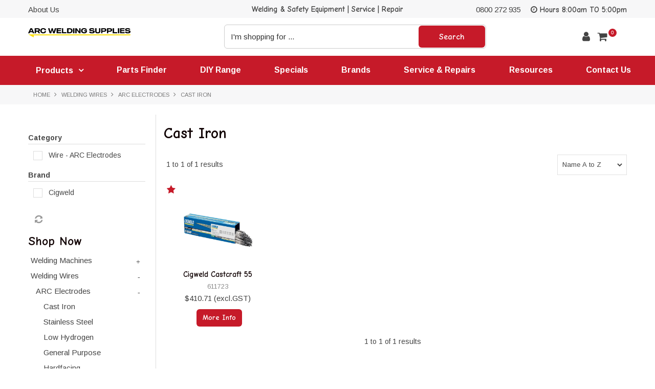

--- FILE ---
content_type: text/html; charset=UTF-8
request_url: https://www.arcweld.co.nz/category/313-cast-iron
body_size: 13448
content:
<!DOCTYPE html>
<html lang="en">
    <head>
        <title>Cast Iron - ARC Welding Supplies</title>

        <meta name="description" content="View our range of products in Cast Iron. These include Cigweld Castcraft 55"/>
        <meta name="keywords" content="welder mig, welder arc, protective equipment, plasma cutting, welders tig, welders nz, welders supply near me, safety equipment suppliers"/>
        <meta name="robots" content=""/>
        <meta name="framework" content="WebNinja" />

        <base href="https://www.arcweld.co.nz/"/>

                <style>
            .nivo-box,.nivo-caption,.nivoSlider{overflow:hidden}.nivoSlider{position:relative;width:100%;height:auto}.nivoSlider img{position:absolute;top:0;left:0;max-width:none}.nivo-main-image{display:block!important;position:relative!important;width:100%!important}.nivoSlider a.nivo-imageLink{position:absolute;top:0;left:0;width:100%;height:100%;border:0;padding:0;margin:0;z-index:6;display:none;background:#fff;filter:alpha(opacity=0);opacity:0}.nivo-box,.nivo-slice{z-index:5;position:absolute}.nivo-box,.nivo-box img,.nivo-slice{display:block}.nivo-slice{height:100%;top:0}.nivo-caption{position:absolute;left:0;bottom:0;background:#000;color:#fff;width:100%;z-index:8;padding:5px 10px;opacity:.8;display:none;-moz-opacity:.8;filter:alpha(opacity=8);-webkit-box-sizing:border-box;-moz-box-sizing:border-box;box-sizing:border-box}.nivo-caption p{padding:5px;margin:0}.nivo-caption a{display:inline!important}.nivo-html-caption{display:none}.nivo-directionNav a{position:absolute;top:45%;z-index:9;cursor:pointer}.nivo-prevNav{left:0}.nivo-nextNav{right:0}.nivo-controlNav{text-align:center;padding:15px 0}.nivo-controlNav a{cursor:pointer}.nivo-controlNav a.active{font-weight:700}
        </style>

        <link href="https://d39o10hdlsc638.cloudfront.net/bundles/shop/css/bootstrap.min.css?v=1.01" rel="stylesheet" type="text/css"/>
        <link href="https://d39o10hdlsc638.cloudfront.net/bundles/shop/css/layout.css?v=1.05" rel="stylesheet" type="text/css"/>
        <link href="https://d39o10hdlsc638.cloudfront.net/bundles/shop/css/layout-print.css?v=1.01" rel="stylesheet" type="text/css" media="print"/>

        <link href="https://d39o10hdlsc638.cloudfront.net/bundles/shop/css/bxslider-4.1.2.css?v=1.01" rel="stylesheet" type="text/css" /><link href="https://d39o10hdlsc638.cloudfront.net/bundles/content/bootstrap/css/datepicker.min.css?v=1.01" rel="stylesheet" type="text/css" /><link href="https://d39o10hdlsc638.cloudfront.net/bundles/content/owl-carousel/owl.carousel.min.css" rel="stylesheet" type="text/css" /><link href="https://d39o10hdlsc638.cloudfront.net/bundles/content/owl-carousel/owl.theme.default.min.css" rel="stylesheet" type="text/css" /><link href="https://d39o10hdlsc638.cloudfront.net/bundles/content/css/superfish.min.css?v=1.02" rel="stylesheet" type="text/css" /><link href="https://d39o10hdlsc638.cloudfront.net/bundles/template/css/responsive.min.css?v=1.17" rel="stylesheet" type="text/css" /><link href="https://d39o10hdlsc638.cloudfront.net/bundles/template/skins/responsive002/css/layout.css?v=1.03" rel="stylesheet" type="text/css" /><link href="https://d39o10hdlsc638.cloudfront.net/bundles/template/skins/responsive002/css/layout-green.css?v=1.02" rel="stylesheet" type="text/css" /><link href="https://d39o10hdlsc638.cloudfront.net/bundles/blog/css/responsive.min.css?v=1.05" rel="stylesheet" type="text/css" /><link href="https://d39o10hdlsc638.cloudfront.net/bundles/promotion/css/promotion.min.css" rel="stylesheet" type="text/css" /><link href="https://d39o10hdlsc638.cloudfront.net/bundles/product-filter/css/productfilter.min.css?v=1.01" rel="stylesheet" type="text/css" /><link href="https://d39o10hdlsc638.cloudfront.net/bundles/product-filter/css/productfilter-sidebar.min.css?v=1.01" rel="stylesheet" type="text/css" /><link href="https://d39o10hdlsc638.cloudfront.net/bundles/layout-manager/css/layout-manager.css?v=1.01" rel="stylesheet" type="text/css" />
        <link href="https://d347awuzx0kdse.cloudfront.net/arcweld/css/main.css?v=1742520759" rel="stylesheet" type="text/css"/><link href="https://d347awuzx0kdse.cloudfront.net/arcweld/css/mainprint.css?v=1673246586" rel="stylesheet" media="print" type="text/css"/>
                                                <link rel="canonical" href="https://www.arcweld.co.nz/category/313-cast-iron" />
            
        <script type="text/javascript" src="https://d39o10hdlsc638.cloudfront.net/bundles/shop/js/jquery-1.10.1.min.js?v=1.01"></script>

        
<script async src="https://www.googletagmanager.com/gtag/js?id=G-TXLLVTY3CC"></script>
<script>
    window.dataLayer = window.dataLayer || [];
    function gtag() { dataLayer.push(arguments); }

        gtag('set', 'linker', { 'domains': ["arcweld.co.nz"] });
    
    gtag('js', new Date());
</script>
<script>
            gtag('config', 'G-TXLLVTY3CC');
    
    </script><!-- begin olark code -->
<script data-cfasync="false" type="text/javascript">
/*<![CDATA[*/
$(function(){
window.olark||(function(c){var f=window,d=document,l=f.location.protocol=="https:"?"https:":"http:",z=c.name,r="load";var nt=function(){
f[z]=function(){
(a.s=a.s||[]).push(arguments)};var a=f[z]._={
},q=c.methods.length;while(q--){(function(n){f[z][n]=function(){
f[z]("call",n,arguments)}})(c.methods[q])}a.l=c.loader;a.i=nt;a.p={
0:+new Date};a.P=function(u){
a.p[u]=new Date-a.p[0]};function s(){
a.P(r);f[z](r)}f.addEventListener?f.addEventListener(r,s,false):f.attachEvent("on"+r,s);var ld=function(){function p(hd){
hd="head";return["<",hd,"></",hd,"><",i,' onl' + 'oad="var d=',g,";d.getElementsByTagName('head')[0].",j,"(d.",h,"('script')).",k,"='",l,"//",a.l,"'",'"',"></",i,">"].join("")}var i="body",m=d[i];if(!m){
return setTimeout(ld,100)}a.P(1);var j="appendChild",h="createElement",k="src",n=d[h]("div"),v=n[j](d[h](z)),b=d[h]("iframe"),g="document",e="domain",o;n.style.display="none";m.insertBefore(n,m.firstChild).id=z;b.frameBorder="0";b.id=z+"-loader";if(/MSIE[ ]+6/.test(navigator.userAgent)){
b.src="javascript:false"}b.allowTransparency="true";v[j](b);try{
b.contentWindow[g].open()}catch(w){
c[e]=d[e];o="javascript:var d="+g+".open();d.domain='"+d.domain+"';";b[k]=o+"void(0);"}try{
var t=b.contentWindow[g];t.write(p());t.close()}catch(x){
b[k]=o+'d.write("'+p().replace(/"/g,String.fromCharCode(92)+'"')+'");d.close();'}a.P(2)};ld()};nt()})({
loader: "static.olark.com/jsclient/loader0.js",name:"olark",methods:["configure","extend","declare","identify"]});
/* custom configuration goes here (www.olark.com/documentation) */
olark.identify('6393-255-10-2251');
});
/*]]>*/
</script>
<!-- end olark code -->
<link rel="icon" href="https://d347awuzx0kdse.cloudfront.net/arcweld/content-file/favicon.ico" type="image/x-icon">
<link rel="shortcut icon" href="https://d347awuzx0kdse.cloudfront.net/arcweld/content-file/favicon.ico" type="image/x-icon"><!-- Google Tag Manager -->
<script>(function(w,d,s,l,i){w[l]=w[l]||[];w[l].push({'gtm.start':
new Date().getTime(),event:'gtm.js'});var f=d.getElementsByTagName(s)[0],
j=d.createElement(s),dl=l!='dataLayer'?'&l='+l:'';j.async=true;j.src=
'//www.googletagmanager.com/gtm.js?id='+i+dl;f.parentNode.insertBefore(j,f);
})(window,document,'script','dataLayer','GTM-WXPDP33');</script>
<!-- End Google Tag Manager --><script>
        gtag('config', 'G-TXLLVTY3CC');
    </script><script type="application/ld+json">
  {"@context":"http:\/\/schema.org","@type":"BreadcrumbList","itemListElement":[{"@type":"ListItem","position":1,"item":"https:\/\/www.arcweld.co.nz\/","name":"Home"},{"@type":"ListItem","position":2,"item":"https:\/\/www.arcweld.co.nz\/category\/252-welding-wires","name":"Welding Wires"},{"@type":"ListItem","position":3,"item":"https:\/\/www.arcweld.co.nz\/category\/312-arc-electrodes","name":"ARC Electrodes"},{"@type":"ListItem","position":4,"item":"https:\/\/www.arcweld.co.nz\/category\/313-cast-iron","name":"Cast Iron"}]}
</script>
<!-- Facebook Pixel Code -->
<script>
    !function(f,b,e,v,n,t,s){if(f.fbq)return;n=f.fbq=function(){n.callMethod?
        n.callMethod.apply(n,arguments):n.queue.push(arguments)};if(!f._fbq)f._fbq=n;
        n.push=n;n.loaded=!0;n.version='2.0';n.queue=[];t=b.createElement(e);t.async=!0;
        t.src=v;s=b.getElementsByTagName(e)[0];s.parentNode.insertBefore(t,s)}(window,
        document,'script','https://connect.facebook.net/en_US/fbevents.js');
    // Insert Your Facebook Pixel ID below.
    fbq('init', '521648656096954');
    fbq('track', 'PageView');
</script><script>
    $(function() {
        $(document).on('shop:checkout:addpayment_info', function(event){
            fbq.push(['track', 'AddPaymentInfo', {}]);
        });
    });
</script>    <meta name="viewport" content="width=device-width, initial-scale=1">
    </head>

    <body class="category_view shop_category_view no-subcategories  customer-type-l non-logged-in show-prices">
                <!-- Google Tag Manager (noscript) -->
<noscript>
    <iframe src="//www.googletagmanager.com/ns.html?id=GTM-WXPDP33" height="0" width="0" style="display:none;visibility:hidden"></iframe>
</noscript>
<!-- End Google Tag Manager (noscript) --><!-- Insert Your Facebook Pixel ID below. -->
<noscript>
    <img height="1" width="1" style="display:none" src="https://www.facebook.com/tr?id=521648656096954&ev=PageView&noscript=1"/>
</noscript>                <div id="everything-outer">
                                <div id="above-header-outer">
        <div id="above-header-inner">
                            
            <div class="row-fluid layoutmanager-layout layout_template_layout_aboveheader">
            
            <div class=" span4 layoutmanager-layout-group layout_group_102">
    

            <ul id="menu_8" class="content-menu sf-menu nav navbar-nav">
                <li class="level_0 li_90  ">
    <a class="a_90 " href="page/1/about-us"  >About Us</a>
        </li>
    </ul>

<script type="text/javascript">$(function(){$('#menu_8').superfish({"cssArrows":false});});</script>                </div>
            
            <div class=" span4 layoutmanager-layout-group layout_group_33">
    

            <div id="block_20"><div class="header-messages owl-carousel owl-theme">
<div style="text-align: center;">Welding &amp; Safety Equipment | Service | Repair</div>
<div style="text-align: center;">Authorised Distributor Of World Leading Brands</div>
<div style="text-align: center;">Contact Us Today</div>
<div style="text-align: center;">&nbsp;</div>
<div style="text-align: center;">&nbsp;</div>
<div>&nbsp;</div>
<div>&nbsp;</div>
</div></div>                </div>
            
            <div class=" span4 layoutmanager-layout-group layout_group_34">
    

            <div id="block_12"><ul class="inline-list">
<li><a href="tel:0800272935">0800 272 935</a></li>
<li><em class="fa fa-clock-o"> <!--icon--> </em> Hours 8:00am TO 5:00pm</li>
</ul></div>                </div>
                </div>
                        </div>
    </div>
                <div id="header-outer">
                    <header>
                        <div id="header">
                            <div id="header-inner">
                                                                                        
        
            <div class=" primary layoutmanager-layout-group layout_group_30">
    

            <div id="block_10"><p><a href="/"><img src="https://d347awuzx0kdse.cloudfront.net/arcweld/content-image/AWS logo web.png" alt="Arc Welding &amp; Safety Supplies" height="70" caption="false" /></a></p>
<p>&nbsp;</p></div>                </div>
            
            <div class=" secondary layoutmanager-layout-group layout_group_35">
    

            
    <div class="search-outer">
        <h3>Search</h3>
        <form class="search" method="post" action="https://www.arcweld.co.nz/search">
    <div class="control-group">
        <div class="controls">
            <input type="hidden" name="_csrf_token" value="XjH3F4HVrRQISckEtcjAA1wDcCU_pxLTbpRhhOUgRQU" />            <input class="keywords" name="keywords" type="search" placeholder="I'm shopping for ..." value=""/>
        </div>
    </div>

    <div class="control-group">
        <div class="controls">
            <div class="button-outer submit"><input class="btn btn-primary" type="submit" value="Search"/></div>
        </div>
    </div>
</form>    </div>
                </div>
            
            <div class=" aside layoutmanager-layout-group layout_group_31">
    

            <ul id="menu_4" class="content-menu sf-menu nav navbar-nav">
                <li class="level_0 li_47  ">
    <a class="a_47 " href="search"  >Search</a>
        </li>
            <li class="level_0 li_46  ">
    <a class="a_46 " href="account"  >Account</a>
        </li>
    </ul>

<script type="text/javascript">$(function(){$('#menu_4').superfish({"cssArrows":false});});</script>                    <div class="cart-outer">
        <h3>Shopping Cart</h3>
        <div class="cart">
            <div class="items is-empty">
    <a href="https://www.arcweld.co.nz/cart">
        <span class="item-label">Cart:</span>
        <span class="item-count">0</span>
    </a>
</div>
    <div class="total is-empty">
        <a href="https://www.arcweld.co.nz/cart">
            <span class="total-label">Total:</span>
            <span class="total-value">$0.00 (excl.GST)</span>
        </a>
    </div>

        </div>
    </div>
                <a href="#navbar" data-toggle="collapse" class="collapsed nav-trigger"><em class="fa fa-bars"><!--menu--></em></a>                </div>
                                                                            </div>
                        </div>
                    </header>
                </div>
                            
                                            <div id="nav-outer">
                    <nav>
                        <div id="nav">
                            <div id="nav-inner">
                                                                                    <nav class="navbar navbar-default">
            <a class="btn menu-toggle" data-toggle="collapse" href="#navbar" aria-expanded="false" aria-controls="navbar">Menu</a>
            <div id="navbar" class="navbar-collapse collapse">
                                    <ul id="categories-horizontal" class="categories nav navbar-nav">
                        <li class="category">
                            <a href="">Shop Now</a>
                                <ul class="categories level_1">
                    <li class="category level_1 ">
                <a href="https://www.arcweld.co.nz/category/214-welding-machines">Welding Machines</a>
                            </li>
                    <li class="category level_1 ">
                <a href="https://www.arcweld.co.nz/category/252-welding-wires">Welding Wires</a>
                            </li>
                    <li class="category level_1 ">
                <a href="https://www.arcweld.co.nz/category/208-safety-gear">Safety Gear</a>
                            </li>
                    <li class="category level_1 ">
                <a href="https://www.arcweld.co.nz/category/395-welding-safety">Welding Safety</a>
                            </li>
                    <li class="category level_1 ">
                <a href="https://www.arcweld.co.nz/category/261-gas">Gas</a>
                            </li>
                    <li class="category level_1 ">
                <a href="https://www.arcweld.co.nz/category/310-arc">ARC</a>
                            </li>
                    <li class="category level_1 ">
                <a href="https://www.arcweld.co.nz/category/219-mig">MIG</a>
                            </li>
                    <li class="category level_1 ">
                <a href="https://www.arcweld.co.nz/category/212-tig">TIG</a>
                            </li>
                    <li class="category level_1 ">
                <a href="https://www.arcweld.co.nz/category/274-plasma">Plasma</a>
                            </li>
                    <li class="category level_1 ">
                <a href="https://www.arcweld.co.nz/category/279-pipe-welding">Pipe Welding</a>
                            </li>
                    <li class="category level_1 ">
                <a href="https://www.arcweld.co.nz/category/250-automation">Automation</a>
                            </li>
                    <li class="category level_1 ">
                <a href="https://www.arcweld.co.nz/category/249-rotators-turning-rolls">Rotators &amp; Turning Rolls</a>
                            </li>
                    <li class="category level_1 ">
                <a href="https://www.arcweld.co.nz/category/431-ceramic-backing">Ceramic Backing</a>
                            </li>
                    <li class="category level_1 ">
                <a href="https://www.arcweld.co.nz/category/229-subarc">Subarc</a>
                            </li>
                    <li class="category level_1 ">
                <a href="https://www.arcweld.co.nz/category/215-chemicals">Chemicals</a>
                            </li>
                    <li class="category level_1 ">
                <a href="https://www.arcweld.co.nz/category/271-workshop-tools">Workshop Tools</a>
                            </li>
                    <li class="category level_1 ">
                <a href="https://www.arcweld.co.nz/category/412-abrasives">Abrasives</a>
                            </li>
                    <li class="category level_1 ">
                <a href="https://www.arcweld.co.nz/category/436-fume-extraction">Fume Extraction</a>
                            </li>
                    <li class="category level_1 ">
                <a href="https://www.arcweld.co.nz/category/409-generators">Generators</a>
                            </li>
            </ul>
                        </li>
                    </ul>
                    <script type="text/javascript">$(function(){$('#categories-horizontal').superfish()});</script>
                    <ul id="menu_1" class="content-menu sf-menu nav navbar-nav">
                <li class="level_0 li_44  sf-stacked-item">
    <a class="a_44 " href="javascript:;"  >Products</a>
                            <ul class="categories level_1 sf-stacked dropdown-menu">
                                                        <li class="category level_1 " >
                    <a href="https://www.arcweld.co.nz/category/214-welding-machines">Welding Machines</a>
                                                        <ul class="categories level_2 sf-exclude">
                                                        <li class="category level_2 " >
                    <a href="https://www.arcweld.co.nz/category/235-multi-process">Multi-Process</a>
                                                                                </li>

                                                            <li class="category level_2 " >
                    <a href="https://www.arcweld.co.nz/category/416-arc-stick">ARC / Stick</a>
                                    </li>

                                                            <li class="category level_2 " >
                    <a href="https://www.arcweld.co.nz/category/233-tig-welders">TIG Welders</a>
                                    </li>

                                                            <li class="category level_2 " >
                    <a href="https://www.arcweld.co.nz/category/231-mig-welders">MIG Welders</a>
                                    </li>

                                                            <li class="category level_2 " >
                    <a href="https://www.arcweld.co.nz/category/216-mig-wire-feeders">MIG Wire Feeders</a>
                                                                                </li>

                                                            <li class="category level_2 " >
                    <a href="https://www.arcweld.co.nz/category/437-water-coolers">Water Coolers</a>
                                    </li>

                                                            <li class="category level_2 " >
                    <a href="https://www.arcweld.co.nz/category/230-pulsed-stt">Pulsed / STT</a>
                                    </li>

                                                            <li class="category level_2 " >
                    <a href="https://www.arcweld.co.nz/category/259-engine-driven">Engine Driven</a>
                                    </li>

                                                            <li class="category level_2 " >
                    <a href="https://www.arcweld.co.nz/category/237-trolleys">Trolleys</a>
                                    </li>

                                                            <li class="category level_2 " >
                    <a href="https://www.arcweld.co.nz/category/243-cable-connectors">Cable Connectors</a>
                                    </li>

                            
                    </ul>
                                        </li>

                                                            <li class="category level_1 " >
                    <a href="https://www.arcweld.co.nz/category/252-welding-wires">Welding Wires</a>
                                                        <ul class="categories level_2 sf-exclude">
                                                        <li class="category level_2 active" >
                    <a href="https://www.arcweld.co.nz/category/312-arc-electrodes">ARC Electrodes</a>
                                                                                </li>

                                                            <li class="category level_2 " >
                    <a href="https://www.arcweld.co.nz/category/298-mig-wire">MIG Wire</a>
                                                                                </li>

                                                            <li class="category level_2 " >
                    <a href="https://www.arcweld.co.nz/category/268-tig-wire">TIG Wire</a>
                                                                                </li>

                                                            <li class="category level_2 " >
                    <a href="https://www.arcweld.co.nz/category/379-subarc">Subarc</a>
                                    </li>

                            
                    </ul>
                                        </li>

                                                            <li class="category level_1 " >
                    <a href="https://www.arcweld.co.nz/category/208-safety-gear">Safety Gear</a>
                                                        <ul class="categories level_2 sf-exclude">
                                                        <li class="category level_2 " >
                    <a href="https://www.arcweld.co.nz/category/332-apparel">Apparel</a>
                                                                                </li>

                                                            <li class="category level_2 " >
                    <a href="https://www.arcweld.co.nz/category/441-coveralls">Coveralls</a>
                                    </li>

                                                            <li class="category level_2 " >
                    <a href="https://www.arcweld.co.nz/category/344-eye-protection">Eye Protection</a>
                                                                                </li>

                                                            <li class="category level_2 " >
                    <a href="https://www.arcweld.co.nz/category/257-face-shields">Face Shields</a>
                                    </li>

                                                            <li class="category level_2 " >
                    <a href="https://www.arcweld.co.nz/category/388-first-aid-hygiene">First Aid &amp; Hygiene</a>
                                    </li>

                                                            <li class="category level_2 " >
                    <a href="https://www.arcweld.co.nz/category/217-footwear">Footwear</a>
                                    </li>

                                                            <li class="category level_2 " >
                    <a href="https://www.arcweld.co.nz/category/255-gloves">Gloves</a>
                                                                                </li>

                                                            <li class="category level_2 " >
                    <a href="https://www.arcweld.co.nz/category/348-head-protection">Head Protection</a>
                                                                                </li>

                                                            <li class="category level_2 " >
                    <a href="https://www.arcweld.co.nz/category/370-hearing-protection">Hearing Protection</a>
                                                                                </li>

                                                            <li class="category level_2 " >
                    <a href="https://www.arcweld.co.nz/category/420-kneepads">Kneepads</a>
                                    </li>

                                                            <li class="category level_2 " >
                    <a href="https://www.arcweld.co.nz/category/373-respiration">Respiration</a>
                                                                                </li>

                            
                    </ul>
                                        </li>

                                                            <li class="category level_1 " >
                    <a href="https://www.arcweld.co.nz/category/395-welding-safety">Welding Safety</a>
                                                        <ul class="categories level_2 sf-exclude">
                                                        <li class="category level_2 " >
                    <a href="https://www.arcweld.co.nz/category/396-helmets">Helmets</a>
                                                                                </li>

                                                            <li class="category level_2 " >
                    <a href="https://www.arcweld.co.nz/category/398-helmet-parts-accessories">Helmet Parts &amp; Accessories</a>
                                    </li>

                                                            <li class="category level_2 " >
                    <a href="https://www.arcweld.co.nz/category/405-aprons">Aprons</a>
                                    </li>

                                                            <li class="category level_2 " >
                    <a href="https://www.arcweld.co.nz/category/432-gear-packs">Gear Packs</a>
                                    </li>

                                                            <li class="category level_2 " >
                    <a href="https://www.arcweld.co.nz/category/400-gloves-sleeves">Gloves &amp; Sleeves</a>
                                    </li>

                                                            <li class="category level_2 " >
                    <a href="https://www.arcweld.co.nz/category/404-hoods-head-cover">Hoods &amp; Head Cover</a>
                                    </li>

                                                            <li class="category level_2 " >
                    <a href="https://www.arcweld.co.nz/category/399-jackets">Jackets</a>
                                    </li>

                                                            <li class="category level_2 " >
                    <a href="https://www.arcweld.co.nz/category/402-spats">Spats</a>
                                    </li>

                                                            <li class="category level_2 " >
                    <a href="https://www.arcweld.co.nz/category/407-welding-blankets">Welding Blankets</a>
                                    </li>

                                                            <li class="category level_2 " >
                    <a href="https://www.arcweld.co.nz/category/408-welding-goggles">Welding Goggles</a>
                                    </li>

                                                            <li class="category level_2 " >
                    <a href="https://www.arcweld.co.nz/category/406-welding-screens-tents">Welding Screens &amp; Tents</a>
                                    </li>

                            
                    </ul>
                                        </li>

                                                            <li class="category level_1 " >
                    <a href="https://www.arcweld.co.nz/category/261-gas">Gas</a>
                                                        <ul class="categories level_2 sf-exclude">
                                                        <li class="category level_2 " >
                    <a href="https://www.arcweld.co.nz/category/322-disposable-cylinders">Disposable Cylinders</a>
                                    </li>

                                                            <li class="category level_2 " >
                    <a href="https://www.arcweld.co.nz/category/324-gas-cutting-heating-sets">Gas Cutting / Heating Sets</a>
                                    </li>

                                                            <li class="category level_2 " >
                    <a href="https://www.arcweld.co.nz/category/325-gas-pipe-cutters">Gas Pipe Cutters</a>
                                    </li>

                                                            <li class="category level_2 " >
                    <a href="https://www.arcweld.co.nz/category/318-gas-torches">Gas Torches</a>
                                    </li>

                                                            <li class="category level_2 " >
                    <a href="https://www.arcweld.co.nz/category/336-flashback-arrestors-mixers">Flashback Arrestors &amp; Mixers</a>
                                    </li>

                                                            <li class="category level_2 " >
                    <a href="https://www.arcweld.co.nz/category/330-tips">Tips</a>
                                    </li>

                                                            <li class="category level_2 " >
                    <a href="https://www.arcweld.co.nz/category/321-regulators-flowmeters">Regulators &amp; Flowmeters</a>
                                    </li>

                                                            <li class="category level_2 " >
                    <a href="https://www.arcweld.co.nz/category/323-hoses">Hoses</a>
                                    </li>

                                                            <li class="category level_2 " >
                    <a href="https://www.arcweld.co.nz/category/263-brazing-alloy-flux">Brazing Alloy &amp; Flux</a>
                                    </li>

                                                            <li class="category level_2 " >
                    <a href="https://www.arcweld.co.nz/category/270-accessories">Accessories</a>
                                    </li>

                            
                    </ul>
                                        </li>

                                                            <li class="category level_1 " >
                    <a href="https://www.arcweld.co.nz/category/310-arc">ARC</a>
                                                        <ul class="categories level_2 sf-exclude">
                                                        <li class="category level_2 " >
                    <a href="https://www.arcweld.co.nz/category/311-gouging">Gouging</a>
                                    </li>

                                                            <li class="category level_2 " >
                    <a href="https://www.arcweld.co.nz/category/334-clamps-leads">Clamps &amp; Leads</a>
                                    </li>

                                                            <li class="category level_2 " >
                    <a href="https://www.arcweld.co.nz/category/385-electrode-holders">Electrode Holders</a>
                                    </li>

                                                            <li class="category level_2 " >
                    <a href="https://www.arcweld.co.nz/category/391-electrode-heaters">Electrode Heaters</a>
                                    </li>

                            
                    </ul>
                                        </li>

                                                            <li class="category level_1 " >
                    <a href="https://www.arcweld.co.nz/category/219-mig">MIG</a>
                                                        <ul class="categories level_2 sf-exclude">
                                                        <li class="category level_2 " >
                    <a href="https://www.arcweld.co.nz/category/240-mig-torches">MIG Torches</a>
                                                                                </li>

                                                            <li class="category level_2 " >
                    <a href="https://www.arcweld.co.nz/category/244-mig-consumables">MIG Consumables</a>
                                                                                </li>

                                                            <li class="category level_2 " >
                    <a href="https://www.arcweld.co.nz/category/220-accessories">Accessories</a>
                                                                                </li>

                            
                    </ul>
                                        </li>

                                                            <li class="category level_1 " >
                    <a href="https://www.arcweld.co.nz/category/212-tig">TIG</a>
                                                        <ul class="categories level_2 sf-exclude">
                                                        <li class="category level_2 " >
                    <a href="https://www.arcweld.co.nz/category/277-tig-torches">TIG Torches</a>
                                                                                </li>

                                                            <li class="category level_2 " >
                    <a href="https://www.arcweld.co.nz/category/285-tig-consumables">TIG Consumables</a>
                                                                                </li>

                                                            <li class="category level_2 " >
                    <a href="https://www.arcweld.co.nz/category/297-tungstens">Tungstens</a>
                                    </li>

                                                            <li class="category level_2 " >
                    <a href="https://www.arcweld.co.nz/category/213-tig-brush-cleaners">Tig Brush Cleaners</a>
                                                                                </li>

                                                            <li class="category level_2 " >
                    <a href="https://www.arcweld.co.nz/category/417-accessories">Accessories</a>
                                    </li>

                            
                    </ul>
                                        </li>

                                                            <li class="category level_1 " >
                    <a href="https://www.arcweld.co.nz/category/274-plasma">Plasma</a>
                                                        <ul class="categories level_2 sf-exclude">
                                                        <li class="category level_2 " >
                    <a href="https://www.arcweld.co.nz/category/275-cutting-machines">Cutting Machines</a>
                                    </li>

                                                            <li class="category level_2 " >
                    <a href="https://www.arcweld.co.nz/category/280-torches">Torches</a>
                                    </li>

                                                            <li class="category level_2 " >
                    <a href="https://www.arcweld.co.nz/category/276-consumables">Consumables</a>
                                    </li>

                            
                    </ul>
                                        </li>

                                                            <li class="category level_1 " >
                    <a href="https://www.arcweld.co.nz/category/279-pipe-welding">Pipe Welding</a>
                                    </li>

                                                            <li class="category level_1 " >
                    <a href="https://www.arcweld.co.nz/category/250-automation">Automation</a>
                                                        <ul class="categories level_2 sf-exclude">
                                                        <li class="category level_2 " >
                    <a href="https://www.arcweld.co.nz/category/390-carriages">Carriages</a>
                                    </li>

                            
                    </ul>
                                        </li>

                                                            <li class="category level_1 " >
                    <a href="https://www.arcweld.co.nz/category/249-rotators-turning-rolls">Rotators &amp; Turning Rolls</a>
                                    </li>

                                                            <li class="category level_1 " >
                    <a href="https://www.arcweld.co.nz/category/431-ceramic-backing">Ceramic Backing</a>
                                    </li>

                                                            <li class="category level_1 " >
                    <a href="https://www.arcweld.co.nz/category/229-subarc">Subarc</a>
                                    </li>

                                                            <li class="category level_1 " >
                    <a href="https://www.arcweld.co.nz/category/215-chemicals">Chemicals</a>
                                                        <ul class="categories level_2 sf-exclude">
                                                        <li class="category level_2 " >
                    <a href="https://www.arcweld.co.nz/category/262-aerosols">Aerosols</a>
                                    </li>

                                                            <li class="category level_2 " >
                    <a href="https://www.arcweld.co.nz/category/265-lubricants">Lubricants</a>
                                    </li>

                                                            <li class="category level_2 " >
                    <a href="https://www.arcweld.co.nz/category/266-flux">Flux</a>
                                    </li>

                                                            <li class="category level_2 " >
                    <a href="https://www.arcweld.co.nz/category/218-anti-spatters">Anti-Spatters</a>
                                    </li>

                                                            <li class="category level_2 " >
                    <a href="https://www.arcweld.co.nz/category/413-weld-cleaners">Weld Cleaners</a>
                                    </li>

                            
                    </ul>
                                        </li>

                                                            <li class="category level_1 " >
                    <a href="https://www.arcweld.co.nz/category/271-workshop-tools">Workshop Tools</a>
                                                        <ul class="categories level_2 sf-exclude">
                                                        <li class="category level_2 " >
                    <a href="https://www.arcweld.co.nz/category/272-marking-measuring">Marking &amp; Measuring</a>
                                    </li>

                                                            <li class="category level_2 " >
                    <a href="https://www.arcweld.co.nz/category/380-lighting-cables-plugs">Lighting Cables &amp; Plugs</a>
                                    </li>

                                                            <li class="category level_2 " >
                    <a href="https://www.arcweld.co.nz/category/381-wire-brushes">Wire Brushes</a>
                                    </li>

                                                            <li class="category level_2 " >
                    <a href="https://www.arcweld.co.nz/category/418-chipping-hammers">Chipping Hammers</a>
                                    </li>

                            
                    </ul>
                                        </li>

                                                            <li class="category level_1 " >
                    <a href="https://www.arcweld.co.nz/category/412-abrasives">Abrasives</a>
                                    </li>

                                                            <li class="category level_1 " >
                    <a href="https://www.arcweld.co.nz/category/436-fume-extraction">Fume Extraction</a>
                                    </li>

                                                            <li class="category level_1 " >
                    <a href="https://www.arcweld.co.nz/category/409-generators">Generators</a>
                                    </li>

                            
                    </ul>
        </li>
            <li class="level_0 li_54  ">
    <a class="a_54 " href="/model"  >Parts Finder</a>
        </li>
            <li class="level_0 li_81  ">
    <a class="a_81 " href="product/new"  >DIY Range</a>
        </li>
            <li class="level_0 li_89  ">
    <a class="a_89 " href="/product/special"  >Specials</a>
        </li>
            <li class="level_0 li_50  ">
    <a class="a_50 " href="/tag/1"  >Brands</a>
        </li>
            <li class="level_0 li_82  ">
    <a class="a_82 " href="page/13/service-repairs"  >Service & Repairs</a>
        </li>
            <li class="level_0 li_92  ">
    <a class="a_92 " href="page/14/resources"  >Resources</a>
        </li>
            <li class="level_0 li_49  ">
    <a class="a_49 " href="contact"  >Contact Us</a>
        </li>
    </ul>

<script type="text/javascript">$(function(){$('#menu_1').superfish({"cssArrows":false});});</script>                            </div>
        </nav>
                                                                            <div class="clear"></div>
                            </div>
                        </div>
                    </nav>
                </div>
                            
                                        
        


                                    <div id="content-outer">
                    <div id="content">
                        <div id="content-inner">
                                                                                        
                                                                                                    <ul class="breadcrumb">
    
                    <li class="breadcrumb-item"><a href="https://www.arcweld.co.nz/">Home</a> <span class="divider">/</span></li>
        
    
                    <li class="breadcrumb-item"><a href="https://www.arcweld.co.nz/category/252-welding-wires">Welding Wires</a> <span class="divider">/</span></li>
        
    
                    <li class="breadcrumb-item"><a href="https://www.arcweld.co.nz/category/312-arc-electrodes">ARC Electrodes</a> <span class="divider">/</span></li>
        
    
                    <li class="breadcrumb-item active">Cast Iron</li>
        
    </ul>                                
                                                                <div id="nav-left">
                    
        


            <form action="https://www.arcweld.co.nz/category/313-cast-iron/filter" method="post" class="productfilter-form form-inline"
      data-ajax="true"
      data-update-on-change="true"
      data-submit-on-change="true"
      data-form-url="https://www.arcweld.co.nz/category/313-cast-iron/filterform">
    <input class="productfilter-last-changed" type="hidden" name="product_filters[last_changed]" value=""/>
    <label class="filter-by">Filter by: </label>

                        <span class="productfilter-filter filter-category multi-checkbox">
                <label class="productfilter-label" for="product-filter_category">Category</label>
                <div class="live-input" id="product-filter_category">
            <div class="checkbox-outer">
            <label class="checkbox">
                <input type="checkbox"  name="product_filters[Category][]" value="355" />
                <span class="name">Wire - ARC Electrodes</span>
            </label>
        </div>
    </div>            </span>
                                <span class="productfilter-filter filter-brand multi-checkbox">
                <label class="productfilter-label" for="product-filter_brand">Brand</label>
                <div class="live-input" id="product-filter_brand">
            <div class="checkbox-outer">
            <label class="checkbox">
                <input type="checkbox"  name="product_filters[Brand][]" value="36" />
                <span class="name">Cigweld</span>
            </label>
        </div>
    </div>            </span>
                                                                                                
    
            <div class="button-outer">
            <a href="" class="btn btn-primary reset-button live-input" data-clicked="false">
                Reset            </a>
        </div>
    </form>            


            
    <h2>Shop Now</h2>
        <ul class="categories level_1">
                                    <li class="category level_1 " style="">
                    <a href="https://www.arcweld.co.nz/category/214-welding-machines">Welding Machines</a>
                                                <ul class="categories level_2">
                                    <li class="category level_2 " style="">
                    <a href="https://www.arcweld.co.nz/category/235-multi-process">Multi-Process</a>
                                                <ul class="categories level_3">
                                    <li class="category level_3 " style="">
                    <a href="https://www.arcweld.co.nz/category/236-mig-tig-stick">MIG / TIG / Stick</a>
                                    </li>
                            <li class="category level_3 " style="">
                    <a href="https://www.arcweld.co.nz/category/273-tig-stick">TIG / Stick</a>
                                    </li>
                        </ul>
                                    </li>
                            <li class="category level_2 " style="">
                    <a href="https://www.arcweld.co.nz/category/416-arc-stick">ARC / Stick</a>
                                    </li>
                            <li class="category level_2 " style="">
                    <a href="https://www.arcweld.co.nz/category/233-tig-welders">TIG Welders</a>
                                    </li>
                            <li class="category level_2 " style="">
                    <a href="https://www.arcweld.co.nz/category/231-mig-welders">MIG Welders</a>
                                    </li>
                            <li class="category level_2 " style="">
                    <a href="https://www.arcweld.co.nz/category/216-mig-wire-feeders">MIG Wire Feeders</a>
                                                <ul class="categories level_3">
                                    <li class="category level_3 " style="">
                    <a href="https://www.arcweld.co.nz/category/242-spare-parts">Spare Parts</a>
                                    </li>
                        </ul>
                                    </li>
                            <li class="category level_2 " style="">
                    <a href="https://www.arcweld.co.nz/category/437-water-coolers">Water Coolers</a>
                                    </li>
                            <li class="category level_2 " style="">
                    <a href="https://www.arcweld.co.nz/category/230-pulsed-stt">Pulsed / STT</a>
                                    </li>
                            <li class="category level_2 " style="">
                    <a href="https://www.arcweld.co.nz/category/259-engine-driven">Engine Driven</a>
                                    </li>
                            <li class="category level_2 " style="">
                    <a href="https://www.arcweld.co.nz/category/237-trolleys">Trolleys</a>
                                    </li>
                            <li class="category level_2 " style="">
                    <a href="https://www.arcweld.co.nz/category/243-cable-connectors">Cable Connectors</a>
                                    </li>
                        </ul>
                                    </li>
                            <li class="category level_1 " style="">
                    <a href="https://www.arcweld.co.nz/category/252-welding-wires">Welding Wires</a>
                                                <ul class="categories level_2">
                                    <li class="category level_2 active" style="">
                    <a href="https://www.arcweld.co.nz/category/312-arc-electrodes">ARC Electrodes</a>
                                                <ul class="categories level_3">
                                    <li class="category level_3 active" style="">
                    <a href="https://www.arcweld.co.nz/category/313-cast-iron">Cast Iron</a>
                                    </li>
                            <li class="category level_3 " style="">
                    <a href="https://www.arcweld.co.nz/category/314-stainless-steel">Stainless Steel</a>
                                    </li>
                            <li class="category level_3 " style="">
                    <a href="https://www.arcweld.co.nz/category/315-low-hydrogen">Low Hydrogen</a>
                                    </li>
                            <li class="category level_3 " style="">
                    <a href="https://www.arcweld.co.nz/category/317-general-purpose">General Purpose</a>
                                    </li>
                            <li class="category level_3 " style="">
                    <a href="https://www.arcweld.co.nz/category/319-hardfacing">Hardfacing</a>
                                    </li>
                            <li class="category level_3 " style="">
                    <a href="https://www.arcweld.co.nz/category/320-iron-powder">Iron Powder</a>
                                    </li>
                            <li class="category level_3 " style="">
                    <a href="https://www.arcweld.co.nz/category/423-mild-steel">Mild Steel</a>
                                    </li>
                        </ul>
                                    </li>
                            <li class="category level_2 " style="">
                    <a href="https://www.arcweld.co.nz/category/298-mig-wire">MIG Wire</a>
                                                <ul class="categories level_3">
                                    <li class="category level_3 " style="">
                    <a href="https://www.arcweld.co.nz/category/299-hardfacing">Hardfacing</a>
                                    </li>
                            <li class="category level_3 " style="">
                    <a href="https://www.arcweld.co.nz/category/300-solid-wire">Solid Wire</a>
                                    </li>
                            <li class="category level_3 " style="">
                    <a href="https://www.arcweld.co.nz/category/301-aluminium">Aluminium</a>
                                    </li>
                            <li class="category level_3 " style="">
                    <a href="https://www.arcweld.co.nz/category/302-outershield-flux-cored-">Outershield (Flux Cored)</a>
                                    </li>
                            <li class="category level_3 " style="">
                    <a href="https://www.arcweld.co.nz/category/303-innershield-gasless-">Innershield (Gasless)</a>
                                    </li>
                            <li class="category level_3 " style="">
                    <a href="https://www.arcweld.co.nz/category/304-stainless-steel">Stainless Steel</a>
                                    </li>
                            <li class="category level_3 " style="">
                    <a href="https://www.arcweld.co.nz/category/307-mild-steel">Mild Steel</a>
                                    </li>
                        </ul>
                                    </li>
                            <li class="category level_2 " style="">
                    <a href="https://www.arcweld.co.nz/category/268-tig-wire">TIG Wire</a>
                                                <ul class="categories level_3">
                                    <li class="category level_3 " style="">
                    <a href="https://www.arcweld.co.nz/category/305-aluminium">Aluminium</a>
                                    </li>
                            <li class="category level_3 " style="">
                    <a href="https://www.arcweld.co.nz/category/424-general-purpose">General Purpose</a>
                                    </li>
                            <li class="category level_3 " style="">
                    <a href="https://www.arcweld.co.nz/category/308-mild-steel">Mild Steel</a>
                                    </li>
                            <li class="category level_3 " style="">
                    <a href="https://www.arcweld.co.nz/category/306-stainless-steel">Stainless Steel</a>
                                    </li>
                        </ul>
                                    </li>
                            <li class="category level_2 " style="">
                    <a href="https://www.arcweld.co.nz/category/379-subarc">Subarc</a>
                                    </li>
                        </ul>
                                    </li>
                            <li class="category level_1 " style="">
                    <a href="https://www.arcweld.co.nz/category/208-safety-gear">Safety Gear</a>
                                                <ul class="categories level_2">
                                    <li class="category level_2 " style="">
                    <a href="https://www.arcweld.co.nz/category/332-apparel">Apparel</a>
                                                <ul class="categories level_3">
                                    <li class="category level_3 " style="">
                    <a href="https://www.arcweld.co.nz/category/443-vests">Vests</a>
                                    </li>
                        </ul>
                                    </li>
                            <li class="category level_2 " style="">
                    <a href="https://www.arcweld.co.nz/category/441-coveralls">Coveralls</a>
                                    </li>
                            <li class="category level_2 " style="">
                    <a href="https://www.arcweld.co.nz/category/344-eye-protection">Eye Protection</a>
                                                <ul class="categories level_3">
                                    <li class="category level_3 " style="">
                    <a href="https://www.arcweld.co.nz/category/345-glasses">Glasses</a>
                                    </li>
                            <li class="category level_3 " style="">
                    <a href="https://www.arcweld.co.nz/category/347-cleaning-agents">Cleaning Agents</a>
                                    </li>
                            <li class="category level_3 " style="">
                    <a href="https://www.arcweld.co.nz/category/377-goggles">Goggles</a>
                                    </li>
                        </ul>
                                    </li>
                            <li class="category level_2 " style="">
                    <a href="https://www.arcweld.co.nz/category/257-face-shields">Face Shields</a>
                                    </li>
                            <li class="category level_2 " style="">
                    <a href="https://www.arcweld.co.nz/category/388-first-aid-hygiene">First Aid &amp; Hygiene</a>
                                    </li>
                            <li class="category level_2 " style="">
                    <a href="https://www.arcweld.co.nz/category/217-footwear">Footwear</a>
                                    </li>
                            <li class="category level_2 " style="">
                    <a href="https://www.arcweld.co.nz/category/255-gloves">Gloves</a>
                                                <ul class="categories level_3">
                                    <li class="category level_3 " style="">
                    <a href="https://www.arcweld.co.nz/category/256-disposable">Disposable</a>
                                    </li>
                            <li class="category level_3 " style="">
                    <a href="https://www.arcweld.co.nz/category/362-chemical">Chemical</a>
                                    </li>
                            <li class="category level_3 " style="">
                    <a href="https://www.arcweld.co.nz/category/363-cut-resistant">Cut Resistant</a>
                                    </li>
                            <li class="category level_3 " style="">
                    <a href="https://www.arcweld.co.nz/category/364-general-handling">General Handling</a>
                                    </li>
                            <li class="category level_3 " style="">
                    <a href="https://www.arcweld.co.nz/category/365-dipped">Dipped</a>
                                    </li>
                        </ul>
                                    </li>
                            <li class="category level_2 " style="">
                    <a href="https://www.arcweld.co.nz/category/348-head-protection">Head Protection</a>
                                                <ul class="categories level_3">
                                    <li class="category level_3 " style="">
                    <a href="https://www.arcweld.co.nz/category/349-hard-hats">Hard Hats</a>
                                    </li>
                            <li class="category level_3 " style="">
                    <a href="https://www.arcweld.co.nz/category/350-caps">Caps</a>
                                    </li>
                        </ul>
                                    </li>
                            <li class="category level_2 " style="">
                    <a href="https://www.arcweld.co.nz/category/370-hearing-protection">Hearing Protection</a>
                                                <ul class="categories level_3">
                                    <li class="category level_3 " style="">
                    <a href="https://www.arcweld.co.nz/category/371-earmuffs">Earmuffs</a>
                                    </li>
                            <li class="category level_3 " style="">
                    <a href="https://www.arcweld.co.nz/category/372-earplugs">Earplugs</a>
                                    </li>
                        </ul>
                                    </li>
                            <li class="category level_2 " style="">
                    <a href="https://www.arcweld.co.nz/category/420-kneepads">Kneepads</a>
                                    </li>
                            <li class="category level_2 " style="">
                    <a href="https://www.arcweld.co.nz/category/373-respiration">Respiration</a>
                                                <ul class="categories level_3">
                                    <li class="category level_3 " style="">
                    <a href="https://www.arcweld.co.nz/category/374-filters">Filters</a>
                                    </li>
                            <li class="category level_3 " style="">
                    <a href="https://www.arcweld.co.nz/category/375-reusable-respirators">Reusable Respirators</a>
                                    </li>
                            <li class="category level_3 " style="">
                    <a href="https://www.arcweld.co.nz/category/376-disposable">Disposable</a>
                                    </li>
                        </ul>
                                    </li>
                        </ul>
                                    </li>
                            <li class="category level_1 " style="">
                    <a href="https://www.arcweld.co.nz/category/395-welding-safety">Welding Safety</a>
                                                <ul class="categories level_2">
                                    <li class="category level_2 " style="">
                    <a href="https://www.arcweld.co.nz/category/396-helmets">Helmets</a>
                                                <ul class="categories level_3">
                                    <li class="category level_3 " style="">
                    <a href="https://www.arcweld.co.nz/category/397-speedglas">Speedglas</a>
                                    </li>
                        </ul>
                                    </li>
                            <li class="category level_2 " style="">
                    <a href="https://www.arcweld.co.nz/category/398-helmet-parts-accessories">Helmet Parts &amp; Accessories</a>
                                    </li>
                            <li class="category level_2 " style="">
                    <a href="https://www.arcweld.co.nz/category/405-aprons">Aprons</a>
                                    </li>
                            <li class="category level_2 " style="">
                    <a href="https://www.arcweld.co.nz/category/432-gear-packs">Gear Packs</a>
                                    </li>
                            <li class="category level_2 " style="">
                    <a href="https://www.arcweld.co.nz/category/400-gloves-sleeves">Gloves &amp; Sleeves</a>
                                    </li>
                            <li class="category level_2 " style="">
                    <a href="https://www.arcweld.co.nz/category/404-hoods-head-cover">Hoods &amp; Head Cover</a>
                                    </li>
                            <li class="category level_2 " style="">
                    <a href="https://www.arcweld.co.nz/category/399-jackets">Jackets</a>
                                    </li>
                            <li class="category level_2 " style="">
                    <a href="https://www.arcweld.co.nz/category/402-spats">Spats</a>
                                    </li>
                            <li class="category level_2 " style="">
                    <a href="https://www.arcweld.co.nz/category/407-welding-blankets">Welding Blankets</a>
                                    </li>
                            <li class="category level_2 " style="">
                    <a href="https://www.arcweld.co.nz/category/408-welding-goggles">Welding Goggles</a>
                                    </li>
                            <li class="category level_2 " style="">
                    <a href="https://www.arcweld.co.nz/category/406-welding-screens-tents">Welding Screens &amp; Tents</a>
                                    </li>
                        </ul>
                                    </li>
                            <li class="category level_1 " style="">
                    <a href="https://www.arcweld.co.nz/category/261-gas">Gas</a>
                                                <ul class="categories level_2">
                                    <li class="category level_2 " style="">
                    <a href="https://www.arcweld.co.nz/category/322-disposable-cylinders">Disposable Cylinders</a>
                                    </li>
                            <li class="category level_2 " style="">
                    <a href="https://www.arcweld.co.nz/category/324-gas-cutting-heating-sets">Gas Cutting / Heating Sets</a>
                                    </li>
                            <li class="category level_2 " style="">
                    <a href="https://www.arcweld.co.nz/category/325-gas-pipe-cutters">Gas Pipe Cutters</a>
                                    </li>
                            <li class="category level_2 " style="">
                    <a href="https://www.arcweld.co.nz/category/318-gas-torches">Gas Torches</a>
                                    </li>
                            <li class="category level_2 " style="">
                    <a href="https://www.arcweld.co.nz/category/336-flashback-arrestors-mixers">Flashback Arrestors &amp; Mixers</a>
                                    </li>
                            <li class="category level_2 " style="">
                    <a href="https://www.arcweld.co.nz/category/330-tips">Tips</a>
                                    </li>
                            <li class="category level_2 " style="">
                    <a href="https://www.arcweld.co.nz/category/321-regulators-flowmeters">Regulators &amp; Flowmeters</a>
                                    </li>
                            <li class="category level_2 " style="">
                    <a href="https://www.arcweld.co.nz/category/323-hoses">Hoses</a>
                                    </li>
                            <li class="category level_2 " style="">
                    <a href="https://www.arcweld.co.nz/category/263-brazing-alloy-flux">Brazing Alloy &amp; Flux</a>
                                    </li>
                            <li class="category level_2 " style="">
                    <a href="https://www.arcweld.co.nz/category/270-accessories">Accessories</a>
                                    </li>
                        </ul>
                                    </li>
                            <li class="category level_1 " style="">
                    <a href="https://www.arcweld.co.nz/category/310-arc">ARC</a>
                                                <ul class="categories level_2">
                                    <li class="category level_2 " style="">
                    <a href="https://www.arcweld.co.nz/category/311-gouging">Gouging</a>
                                    </li>
                            <li class="category level_2 " style="">
                    <a href="https://www.arcweld.co.nz/category/334-clamps-leads">Clamps &amp; Leads</a>
                                    </li>
                            <li class="category level_2 " style="">
                    <a href="https://www.arcweld.co.nz/category/385-electrode-holders">Electrode Holders</a>
                                    </li>
                            <li class="category level_2 " style="">
                    <a href="https://www.arcweld.co.nz/category/391-electrode-heaters">Electrode Heaters</a>
                                    </li>
                        </ul>
                                    </li>
                            <li class="category level_1 " style="">
                    <a href="https://www.arcweld.co.nz/category/219-mig">MIG</a>
                                                <ul class="categories level_2">
                                    <li class="category level_2 " style="">
                    <a href="https://www.arcweld.co.nz/category/240-mig-torches">MIG Torches</a>
                                                <ul class="categories level_3">
                                    <li class="category level_3 " style="">
                    <a href="https://www.arcweld.co.nz/category/241-tweco-style">Tweco Style</a>
                                    </li>
                            <li class="category level_3 " style="">
                    <a href="https://www.arcweld.co.nz/category/245-squirt-guns">Squirt Guns</a>
                                    </li>
                            <li class="category level_3 " style="">
                    <a href="https://www.arcweld.co.nz/category/339-binzel-style">Binzel Style</a>
                                    </li>
                        </ul>
                                    </li>
                            <li class="category level_2 " style="">
                    <a href="https://www.arcweld.co.nz/category/244-mig-consumables">MIG Consumables</a>
                                                <ul class="categories level_3">
                                    <li class="category level_3 " style="">
                    <a href="https://www.arcweld.co.nz/category/247-lincoln-style">Lincoln Style</a>
                                    </li>
                            <li class="category level_3 " style="">
                    <a href="https://www.arcweld.co.nz/category/337-binzel-style">Binzel Style</a>
                                    </li>
                            <li class="category level_3 " style="">
                    <a href="https://www.arcweld.co.nz/category/338-bernard-style">Bernard Style</a>
                                    </li>
                            <li class="category level_3 " style="">
                    <a href="https://www.arcweld.co.nz/category/340-tweco-style">Tweco Style</a>
                                    </li>
                            <li class="category level_3 " style="">
                    <a href="https://www.arcweld.co.nz/category/433-tregaskiss-style">Tregaskiss Style</a>
                                    </li>
                        </ul>
                                    </li>
                            <li class="category level_2 " style="">
                    <a href="https://www.arcweld.co.nz/category/220-accessories">Accessories</a>
                                                <ul class="categories level_3">
                                    <li class="category level_3 " style="">
                    <a href="https://www.arcweld.co.nz/category/221-anti-spatters">Anti-Spatters</a>
                                    </li>
                            <li class="category level_3 " style="">
                    <a href="https://www.arcweld.co.nz/category/384-mig-tools">MIG Tools</a>
                                    </li>
                            <li class="category level_3 " style="">
                    <a href="https://www.arcweld.co.nz/category/421-fault-finder">Fault Finder</a>
                                    </li>
                        </ul>
                                    </li>
                        </ul>
                                    </li>
                            <li class="category level_1 " style="">
                    <a href="https://www.arcweld.co.nz/category/212-tig">TIG</a>
                                                <ul class="categories level_2">
                                    <li class="category level_2 " style="">
                    <a href="https://www.arcweld.co.nz/category/277-tig-torches">TIG Torches</a>
                                                <ul class="categories level_3">
                                    <li class="category level_3 " style="">
                    <a href="https://www.arcweld.co.nz/category/278-torch-packages">Torch Packages</a>
                                    </li>
                            <li class="category level_3 " style="">
                    <a href="https://www.arcweld.co.nz/category/281-torch-heads">Torch Heads</a>
                                    </li>
                        </ul>
                                    </li>
                            <li class="category level_2 " style="">
                    <a href="https://www.arcweld.co.nz/category/285-tig-consumables">TIG Consumables</a>
                                                <ul class="categories level_3">
                                    <li class="category level_3 " style="">
                    <a href="https://www.arcweld.co.nz/category/422-kit-sets">Kit Sets</a>
                                    </li>
                            <li class="category level_3 " style="">
                    <a href="https://www.arcweld.co.nz/category/290-ceramics-nozzles">Ceramics / Nozzles</a>
                                    </li>
                            <li class="category level_3 " style="">
                    <a href="https://www.arcweld.co.nz/category/291-collets">Collets</a>
                                    </li>
                            <li class="category level_3 " style="">
                    <a href="https://www.arcweld.co.nz/category/296-collet-bodies">Collet Bodies</a>
                                    </li>
                            <li class="category level_3 " style="">
                    <a href="https://www.arcweld.co.nz/category/295-backcaps">Backcaps</a>
                                    </li>
                            <li class="category level_3 " style="">
                    <a href="https://www.arcweld.co.nz/category/292-handles">Handles</a>
                                    </li>
                            <li class="category level_3 " style="">
                    <a href="https://www.arcweld.co.nz/category/289-cables-hoses">Cables &amp; Hoses</a>
                                    </li>
                            <li class="category level_3 " style="">
                    <a href="https://www.arcweld.co.nz/category/286-remote-controls">Remote Controls</a>
                                    </li>
                            <li class="category level_3 " style="">
                    <a href="https://www.arcweld.co.nz/category/288-shields">Shields</a>
                                    </li>
                            <li class="category level_3 " style="">
                    <a href="https://www.arcweld.co.nz/category/387-adaptors-repairs">Adaptors &amp; Repairs</a>
                                    </li>
                            <li class="category level_3 " style="">
                    <a href="https://www.arcweld.co.nz/category/294-accessories">Accessories</a>
                                    </li>
                        </ul>
                                    </li>
                            <li class="category level_2 " style="">
                    <a href="https://www.arcweld.co.nz/category/297-tungstens">Tungstens</a>
                                    </li>
                            <li class="category level_2 " style="">
                    <a href="https://www.arcweld.co.nz/category/213-tig-brush-cleaners">Tig Brush Cleaners</a>
                                                <ul class="categories level_3">
                                    <li class="category level_3 " style="">
                    <a href="https://www.arcweld.co.nz/category/414-parts-accessories">Parts &amp; Accessories</a>
                                    </li>
                            <li class="category level_3 " style="">
                    <a href="https://www.arcweld.co.nz/category/415-fluids">Fluids</a>
                                    </li>
                        </ul>
                                    </li>
                            <li class="category level_2 " style="">
                    <a href="https://www.arcweld.co.nz/category/417-accessories">Accessories</a>
                                    </li>
                        </ul>
                                    </li>
                            <li class="category level_1 " style="">
                    <a href="https://www.arcweld.co.nz/category/274-plasma">Plasma</a>
                                                <ul class="categories level_2">
                                    <li class="category level_2 " style="">
                    <a href="https://www.arcweld.co.nz/category/275-cutting-machines">Cutting Machines</a>
                                    </li>
                            <li class="category level_2 " style="">
                    <a href="https://www.arcweld.co.nz/category/280-torches">Torches</a>
                                    </li>
                            <li class="category level_2 " style="">
                    <a href="https://www.arcweld.co.nz/category/276-consumables">Consumables</a>
                                    </li>
                        </ul>
                                    </li>
                            <li class="category level_1 " style="">
                    <a href="https://www.arcweld.co.nz/category/279-pipe-welding">Pipe Welding</a>
                                    </li>
                            <li class="category level_1 " style="">
                    <a href="https://www.arcweld.co.nz/category/250-automation">Automation</a>
                                                <ul class="categories level_2">
                                    <li class="category level_2 " style="">
                    <a href="https://www.arcweld.co.nz/category/390-carriages">Carriages</a>
                                    </li>
                        </ul>
                                    </li>
                            <li class="category level_1 " style="">
                    <a href="https://www.arcweld.co.nz/category/249-rotators-turning-rolls">Rotators &amp; Turning Rolls</a>
                                    </li>
                            <li class="category level_1 " style="">
                    <a href="https://www.arcweld.co.nz/category/431-ceramic-backing">Ceramic Backing</a>
                                    </li>
                            <li class="category level_1 " style="">
                    <a href="https://www.arcweld.co.nz/category/229-subarc">Subarc</a>
                                    </li>
                            <li class="category level_1 " style="">
                    <a href="https://www.arcweld.co.nz/category/215-chemicals">Chemicals</a>
                                                <ul class="categories level_2">
                                    <li class="category level_2 " style="">
                    <a href="https://www.arcweld.co.nz/category/262-aerosols">Aerosols</a>
                                    </li>
                            <li class="category level_2 " style="">
                    <a href="https://www.arcweld.co.nz/category/265-lubricants">Lubricants</a>
                                    </li>
                            <li class="category level_2 " style="">
                    <a href="https://www.arcweld.co.nz/category/266-flux">Flux</a>
                                    </li>
                            <li class="category level_2 " style="">
                    <a href="https://www.arcweld.co.nz/category/218-anti-spatters">Anti-Spatters</a>
                                    </li>
                            <li class="category level_2 " style="">
                    <a href="https://www.arcweld.co.nz/category/413-weld-cleaners">Weld Cleaners</a>
                                    </li>
                        </ul>
                                    </li>
                            <li class="category level_1 " style="">
                    <a href="https://www.arcweld.co.nz/category/271-workshop-tools">Workshop Tools</a>
                                                <ul class="categories level_2">
                                    <li class="category level_2 " style="">
                    <a href="https://www.arcweld.co.nz/category/272-marking-measuring">Marking &amp; Measuring</a>
                                    </li>
                            <li class="category level_2 " style="">
                    <a href="https://www.arcweld.co.nz/category/380-lighting-cables-plugs">Lighting Cables &amp; Plugs</a>
                                    </li>
                            <li class="category level_2 " style="">
                    <a href="https://www.arcweld.co.nz/category/381-wire-brushes">Wire Brushes</a>
                                    </li>
                            <li class="category level_2 " style="">
                    <a href="https://www.arcweld.co.nz/category/418-chipping-hammers">Chipping Hammers</a>
                                    </li>
                        </ul>
                                    </li>
                            <li class="category level_1 " style="">
                    <a href="https://www.arcweld.co.nz/category/412-abrasives">Abrasives</a>
                                    </li>
                            <li class="category level_1 " style="">
                    <a href="https://www.arcweld.co.nz/category/436-fume-extraction">Fume Extraction</a>
                                    </li>
                            <li class="category level_1 " style="">
                    <a href="https://www.arcweld.co.nz/category/409-generators">Generators</a>
                                    </li>
                        </ul>
                </div>
    <div id="body">

                                





                                                                                    <h1 style="">Cast Iron</h1>
                            
                                                <div class="photos">
                        <div class="photo"><img src="https://d1mv2b9v99cq0i.cloudfront.net/[base64]" alt="Cast Iron" title="Cast Iron"/></div>
                    </div>
                            
                                        
            <div class="clear"></div>

                                        
                            <form action="https://www.arcweld.co.nz/category/313-cast-iron/filter" method="post" class="productfilter-form form-inline"
      data-ajax="true"
      data-update-on-change="true"
      data-submit-on-change="true"
      data-form-url="https://www.arcweld.co.nz/category/313-cast-iron/filterform">
    <input class="productfilter-last-changed" type="hidden" name="product_filters[last_changed]" value=""/>
    <label class="filter-by">Filter by: </label>

                        <span class="productfilter-filter filter-category multi-checkbox">
                <label class="productfilter-label" for="product-filter_category">Category</label>
                <div class="live-input" id="product-filter_category">
            <div class="checkbox-outer">
            <label class="checkbox">
                <input type="checkbox"  name="product_filters[Category][]" value="355" />
                <span class="name">Wire - ARC Electrodes</span>
            </label>
        </div>
    </div>            </span>
                                <span class="productfilter-filter filter-brand multi-checkbox">
                <label class="productfilter-label" for="product-filter_brand">Brand</label>
                <div class="live-input" id="product-filter_brand">
            <div class="checkbox-outer">
            <label class="checkbox">
                <input type="checkbox"  name="product_filters[Brand][]" value="36" />
                <span class="name">Cigweld</span>
            </label>
        </div>
    </div>            </span>
                                                                                                
    
            <div class="button-outer">
            <a href="" class="btn btn-primary reset-button live-input" data-clicked="false">
                Reset            </a>
        </div>
    </form>                                    <div class="product-group-wrapper">
                        



    <div class="sorter sorter-top">
        <form action="https://www.arcweld.co.nz/category/313-cast-iron" method="post" class="form form-inline">
            <label for="sorter">Sort By:</label>
            <select name="sort" class="form-control ml-2">
                                    <option value="1" selected="selected">Name A to Z</option>
                                    <option value="2" >Name Z to A</option>
                                    <option value="3" >Price Low to High</option>
                                    <option value="4" >Price High to Low</option>
                            </select>
        </form>
        <script type="text/javascript">
            $(function() {
                $('.sorter-top select').change(function() {
                    $(this).closest("form").submit();
                });
            });
        </script>
    </div>

<div class="pagination pagination-top page-count-1">
            <div class="results">
            <span class="start">1</span> to <span class="end">1</span> of <span class="total">1</span> results        </div>
        </div>


<div class="clear"></div>

<ul class="product-groups grid">
                <li class="product-group product-group-toggle-container  is-container">
            
    
            <div class="product-card layoutmanager-layout layout_shop_productgroup_glance">
            
            <div class=" photos-wrapper layoutmanager-layout-group layout_group_13">
    

            
                <div class="favourite favourite-wrapper">
                <div class="button-outer favourite"><a class="btn" href="https://www.arcweld.co.nz/account/favourites/add/17111" rel="nofollow" title="Add to Favourites">Add to Favourites</a></div>
                </div>
                    <div class="flag"></div>                
    <div class="photo">
                <a href="https://www.arcweld.co.nz/product/17111-cigweld-castcraft-55?categoryId=313">
                        
<img src="https://d1mv2b9v99cq0i.cloudfront.net/[base64]" alt="Cigweld Castcraft 55" title="Cigweld Castcraft 55"/>                    </a>
        </div>
                </div>
            
            <div class=" details layoutmanager-layout-group layout_group_14">
    

            
    <div class="name">
                    <a href="https://www.arcweld.co.nz/product/17111-cigweld-castcraft-55?categoryId=313">
                Cigweld Castcraft 55        </a>    </div>
                
            <div class="model">611723</div>
                    <div class="clear clearfix"></div>                
                                                                                    <div class="price">$410.71 (excl.GST)</div>
                                                                            </div>
            
            <div class=" product-actions layoutmanager-layout-group layout_group_15">
    

            
<div class="button-outer view"><a href="https://www.arcweld.co.nz/product/17111-cigweld-castcraft-55?categoryId=313">More Info</a></div>                </div>
                </div>
            </li>
                <div class="clear"></div>
</ul>

<div class="clear"></div>


<div class="pagination pagination-bottom page-count-1">
            <div class="results">
            <span class="start">1</span> to <span class="end">1</span> of <span class="total">1</span> results        </div>
        </div>

    <div class="sorter sorter-bottom">
        <form action="https://www.arcweld.co.nz/category/313-cast-iron" method="post" class="form form-inline">
            <label for="sorter">Sort By:</label>
            <select name="sort" class="form-control ml-2">
                                    <option value="1" selected="selected">Name A to Z</option>
                                    <option value="2" >Name Z to A</option>
                                    <option value="3" >Price Low to High</option>
                                    <option value="4" >Price High to Low</option>
                            </select>
        </form>
        <script type="text/javascript">
            $(function() {
                $('.sorter-bottom select').change(function() {
                    $(this).closest("form").submit();
                });
            });
        </script>
    </div>


                    </div>
                                            
                                        
                                                    
                                    </div>
                                                                                    <div class="clear"></div>
                        </div>
                    </div>
                </div>
                            
            
                                            <div id="footer-outer">
                    <footer>
                        <div id="footer">
                            <div id="footer-inner">
                                                                                        
            <div class="footer-wrapper layoutmanager-layout layout_template_layout_footer">
            
            <div class="  layoutmanager-layout-group layout_group_28" id="footer-top">
    

                            <div class="footer-column layoutmanager-layout-component layout_component_74" id="footer-column1">
                <div id="block_7"><h3>Contact Us</h3>
<ul class="footer-contact">
<li class="address">2 Sunshine Ave, Te Rapa Hamilton,<br /> New Zealand 3200</li>
<li class="email"><a href="mailto:sales@arcweld.co.nz">sales@arcweld.co.nz</a></li>
<li class="phone"><a href="tel:0800272935">0800 272 935</a><br /><a href="tel:6478477870">+647 847 7870</a></li>
</ul></div>                        </div>
                                        <div class="footer-column layoutmanager-layout-component layout_component_75" id="footer-column2">
                    <h3>Support</h3>
<ul id="menu_5" class="content-menu sf-menu nav navbar-nav">
                <li class="level_0 li_55  ">
    <a class="a_55 " href="/model"  >Parts Finder Tool</a>
        </li>
            <li class="level_0 li_71  ">
    <a class="a_71 " href="contact"  >Leave an Enquiry</a>
        </li>
            <li class="level_0 li_72  ">
    <a class="a_72 " href="page/14/resources"  >Advice & Tips</a>
        </li>
            <li class="level_0 li_74  ">
    <a class="a_74 " href="page/12/size-charts"  >Size Charts</a>
        </li>
            <li class="level_0 li_75  ">
    <a class="a_75 " href="page/16/shipping-policy"  >Shipping Policy</a>
        </li>
            <li class="level_0 li_76  ">
    <a class="a_76 " href="page/17/returns-policy"  >Returns Policy</a>
        </li>
    </ul>

<script type="text/javascript">$(function(){$('#menu_5').superfish({"cssArrows":false});});</script>                        </div>
                                        <div class="footer-column layoutmanager-layout-component layout_component_76" id="footer-column3">
                    <h3>Account</h3>
<ul id="menu_6" class="content-menu sf-menu nav navbar-nav">
                <li class="level_0 li_56  ">
    <a class="a_56 " href="login"  >Log In</a>
        </li>
            <li class="level_0 li_57  ">
    <a class="a_57 " href="https://arcweld.webninjashops.com/register"  >Register</a>
        </li>
            <li class="level_0 li_97  ">
    <a class="a_97 " href="page/11/apply-for-a-trade-account"  >Open Trade Account</a>
        </li>
            <li class="level_0 li_59  ">
    <a class="a_59 " href="/account/favourites"  >Wishlist</a>
        </li>
            <li class="level_0 li_60  ">
    <a class="a_60 " href="cart"  >Cart</a>
        </li>
    </ul>

<script type="text/javascript">$(function(){$('#menu_6').superfish({"cssArrows":false});});</script>                        </div>
                                        <div class="footer-column layoutmanager-layout-component layout_component_253" id="footer-column4">
                    <h3>Shop</h3>
<ul id="menu_7" class="content-menu sf-menu nav navbar-nav">
                <li class="level_0 li_61  ">
    <a class="a_61 " href="/tag/1-brand"  >By Brand</a>
        </li>
            <li class="level_0 li_62  ">
    <a class="a_62 " href="/category"  >By Category</a>
        </li>
            <li class="level_0 li_101  ">
    <a class="a_101 " href="product/special"  >Special Deals</a>
        </li>
            <li class="level_0 li_99  ">
    <a class="a_99 " href="/product/clearance"  >Clearance Deals</a>
        </li>
            <li class="level_0 li_64  ">
    <a class="a_64 " href="/category/214-welding-machines"  >Welding Machines</a>
        </li>
            <li class="level_0 li_95  ">
    <a class="a_95 " href="/category/395-welding-safety"  >Welding Safety Gear</a>
        </li>
            <li class="level_0 li_65  ">
    <a class="a_65 " href="/category/208-safety-gear"  >Safety Gear - All Industries</a>
        </li>
    </ul>

<script type="text/javascript">$(function(){$('#menu_7').superfish({"cssArrows":false});});</script>                        </div>
                        <div class="footer-column" id="footer-column5">                
<h3>Newsletter Sign Up</h3>
<div class="comments"></div>

    <form class="form form-vertical subscribe" method="post" action="https://www.arcweld.co.nz/mailchimp/subscribe">
                                                            <input type="hidden" value="cc495b661a" name="list_id">
        
        <input type="hidden" name="_csrf_token" value="XjH3F4HVrRQISckEtcjAA1wDcCU_pxLTbpRhhOUgRQU" />
        <div class="control-group">
            <label class="control-label" for="name">Name</label>
            <div class="controls">
                <input type="text" name="name" id="name" placeholder="Name" />
            </div>
        </div>

        <div class="control-group">
            <label class="control-label" for="email">Email</label>
            <div class="controls">
                <input type="email" name="email" id="email" placeholder="Email" />
            </div>
        </div>

        <div class="control-group">
            <div class="controls">
                <div class="button-outer submit"><input class="btn btn-primary button" type="submit" value="Send"/></div>
            </div>
        </div>
    </form>
                <div id="block_19"><ul class="social-list inline-list">
<li><a href="https://www.linkedin.com/company/spw-group" target="_blank" rel="noopener"><em class="fa fa-linkedin"> <!--icon--> </em></a></li>
<li><a href="https://www.facebook.com/people/South-Pacific-Welding/61564532443256/?_rdr" target="_blank" rel="noopener"><em class="fa fa-facebook-f"> <!--icon--> </em></a></li>
</ul></div>                </div>                </div>
            
            <div class="  layoutmanager-layout-group layout_group_98" id="footer-mid">
    

                            <div class="column col-menu layoutmanager-layout-component layout_component_254">
                <ul id="menu_2" class="content-menu sf-menu nav navbar-nav">
                <li class="level_0 li_98  ">
    <a class="a_98 " href="page/1/about-us"  >About Us</a>
        </li>
            <li class="level_0 li_68  ">
    <a class="a_68 " href="page/2/terms-and-conditions"  >Terms & Conditions</a>
        </li>
            <li class="level_0 li_69  ">
    <a class="a_69 " href="page/3/privacy-policy"  >Privacy Policy</a>
        </li>
            <li class="level_0 li_94  ">
    <a class="a_94 " href="/blog/list"  >Our Blog</a>
        </li>
    </ul>

<script type="text/javascript">$(function(){$('#menu_2').superfish({"cssArrows":false});});</script>                        </div>
                                        <div class="column col-text layoutmanager-layout-component layout_component_255">
                <div id="block_9"><p><img src="https://d347awuzx0kdse.cloudfront.net/arcweld/content-image/SPW logo web.png" alt="SPW logo" height="50" caption="false" width="117" /></p>
<p><a href="/"><img src="https://d347awuzx0kdse.cloudfront.net/arcweld/content-image/AWS logo web.png" alt="Arc Welding &amp; Safety Supplies" height="25" caption="false" width="280" /></a></p>
<p class="tagline"><span style="font-size: 12px;">Local Service &amp; Trusted Advice For Welders</span></p></div>                        </div>
                        </div>
            
            <div class="  layoutmanager-layout-group layout_group_29" id="footer-bottom">
    

                            <div class=" layoutmanager-layout-component layout_component_78" id="footer-bottom-left">
                <div id="block_8"><p>&copy;&nbsp;Copyright 2026 <strong>ARC Welding Supplies</strong>. All Rights Reserved. Design and Development by <a href="http://www.webninja.com.au" target="_blank" rel="noopener">Web Ninja.</a></p></div>                        </div>
                        <a href="#" id="return-to-top"><i class="fa fa-chevron-up"></i></a>                </div>
                </div>
                                                                            </div>
                        </div>
                    </footer>
                </div>
                                    </div>
        <div id="products-added-modal" class="modal hide fade"></div>
        <script type="text/javascript" src="https://d39o10hdlsc638.cloudfront.net/bundles/shop/js/bootstrap.min.js?v=1.01"></script>

        <script type="text/javascript" src="https://d39o10hdlsc638.cloudfront.net/bundles/shop/js/nzbankdeposit.js?v=1.01" ></script><script type="text/javascript" src="https://d39o10hdlsc638.cloudfront.net/bundles/shop/js/jquery.bxslider-4.1.2.min.js" ></script><script type="text/javascript" src="https://d39o10hdlsc638.cloudfront.net/bundles/shop/js/ajax-cart-modal.min.js?v=1.19" ></script><script type="text/javascript" src="https://d39o10hdlsc638.cloudfront.net/bundles/shop/js/ajax-request.min.js?v=1.02" ></script><script type="text/javascript" src="https://d39o10hdlsc638.cloudfront.net/bundles/shop/js/ajax-form.min.js?v=1.02" ></script><script type="text/javascript" src="https://d39o10hdlsc638.cloudfront.net/bundles/shop/js/lazy-load.min.js?v=1.02" ></script><script type="text/javascript" src="https://d39o10hdlsc638.cloudfront.net/bundles/shop/js/product-group-buy-form.min.js?v=1.08" ></script><script type="text/javascript" src="https://d39o10hdlsc638.cloudfront.net/bundles/content/js/superfish-mega.js?v=1.01" ></script><script type="text/javascript" src="https://d39o10hdlsc638.cloudfront.net/bundles/shop/js/thumbify.js?v=1.02" ></script><script type="text/javascript" src="https://d39o10hdlsc638.cloudfront.net/bundles/content/bootstrap/js/bootstrap-datepicker.js?v=1.04" ></script><script type="text/javascript" src="https://www.google.com/recaptcha/api.js" ></script><script type="text/javascript" src="https://d39o10hdlsc638.cloudfront.net/bundles/content/js/superfish.min.js?v=1.04" ></script><script type="text/javascript" src="https://d39o10hdlsc638.cloudfront.net/bundles/content/js/hoverIntent.min.js?v=1.03" ></script><script type="text/javascript" src="https://d39o10hdlsc638.cloudfront.net/bundles/content/owl-carousel/owl.carousel.min.js" ></script><script type="text/javascript" src="https://d39o10hdlsc638.cloudfront.net/bundles/shop/js/jquery-ui.min.js" ></script><script type="text/javascript" src="https://d39o10hdlsc638.cloudfront.net/bundles/template/skins/responsive002/js/layout.js?v=1.02" ></script><script type="text/javascript" src="https://d39o10hdlsc638.cloudfront.net/bundles/blog/js/blog.js?v=1.02" ></script><script type="text/javascript" src="https://d39o10hdlsc638.cloudfront.net/bundles/product-filter/js/productfilter.min.js?v=1.07" ></script><script type="text/javascript" src="https://d39o10hdlsc638.cloudfront.net/bundles/product-filter/js/jquery.ui.touch-punch.min.js?v=1.01" ></script><script type="text/javascript" src="template/js/custom/main.js?version=1742444888" ></script>
        <script type="text/javascript" nonce="">
            var myLazyLoad = new LazyLoad({
                elements_selector: ".lazy-load"
            });
        </script>

                                </body>
</html>


--- FILE ---
content_type: text/css
request_url: https://d347awuzx0kdse.cloudfront.net/arcweld/css/main.css?v=1742520759
body_size: 18195
content:
@import url("https://fonts.googleapis.com/css2?family=Arimo:wght@400;700&family=Comic+Neue:wght@700&display=swap");body,html,body *,html *,button.btn,.btn,a.btn,a.button,button,.button,input.btn,input.button,.modal a.btn,#everything-outer .btn,#body .btn,#body .button,#body .btn-primary,.button-outer a,#body .button-outer.view a,#everything-outer #body .product-card div.details > div.price,#body ul.media-list li.media .media-heading,body.blog_blog_dateview #body ul.media-list li.media .media-heading,body.blog_blog_list #body ul.media-list li.media .media-heading,body.blog_category_view #body ul.media-list li.media .media-heading,body.blog_tag_view #body ul.media-list li.media .media-heading,body.blog_view #body ul.media-list li.media .media-heading{font-family:'Arimo', sans-serif}h1,h2,h3,h4,h5,h6,button.btn,.btn,a.btn,a.button,button,.button,input.btn,input.button,.modal a.btn,#everything-outer .btn,#body .btn,#body .button,#body .btn-primary,.button-outer a,#body .button-outer.view a,#above-header-outer #above-header-inner ul li,#above-header-outer #above-header-inner .header-messages div,#header #header-inner div.search-outer form.search .submit input.btn,#everything-outer #body .product-card .name a,#everything-outer #body .product-card .product-actions .view a,#footer #footer-mid p.tagline{font-family:'Comic Neue', cursive}.btn,.button,button,a,#everything-outer [id*="gallery_"] .owl-dots span,#nav-inner .navbar .nav > li > a,#footer #return-to-top,#footer #return-to-top i{transition:all 0.2s ease-out}.breadcrumb,.btn,.button,button,a,#everything-outer div.search-outer form.search,#everything-outer div.search-outer form.search input.keywords,#body div.sorter select,#above-header-inner,#header #header-inner,#nav-inner,#single-product-details form.cart,#content-inner #nav-left,#footer #footer-inner{box-sizing:border-box}#content .productfilter-form .slider-range-wrapper,#above-header-inner,#header #header-inner,#header #header-inner .row-fluid,#everything-outer #home-brands ul.tag-values li.tag-value div.photo{display:flex;flex-wrap:wrap}#content .productfilter-form .slider-range-wrapper > div,#above-header-inner > div,#header #header-inner > div,#header #header-inner .row-fluid > div,#everything-outer #home-brands ul.tag-values li.tag-value div.photo > div{flex:0 1 auto}#everything-outer div.cart-outer div.cart .items,#everything-outer div.cart-outer div.cart .total,#above-header-inner ul[id*="menu"],#above-header-inner ul,body.shop_productgroup_product #content #body #single-product-details form.cart .control-label,body.shop_productgroup_product #content #body #single-product-details form.cart .controls{display:inline-block;margin:0;vertical-align:middle;width:auto;line-height:1}body.public_index #content #body .tab-content{overflow:visible}body.public_index #content #body #home-cta1,body.public_index #content #body #home-features,body.public_index #content #body #home-featured,body.public_index #content #body #home-cta2,body.public_index #content #body #home-tiles{position:relative;width:100vw;left:calc(-50vw + 50%);display:block}#header #header-inner div.aside [id*="menu_"] li:nth-child(2) a:before{content:'\f005';font-family:'fontAwesome'}#header #header-inner div.aside [id*="menu_"] li.li_46 a:before{content:'\f007';font-family:'fontAwesome'}#header #header-inner div.aside [id*="menu_"] li.li_47 a:before{content:'\f002';font-family:'fontAwesome'}#header #header-inner div.aside [id*="menu_"] li.li_80 a:before{content:"\f08b";font-family:'fontAwesome'}#above-header-inner,#content-inner,#footer-inner,#header-inner,#nav-inner,#sales-representative-inner,.breadcrumb,.inner-sizing{overflow-x:visible}@media only screen and (min-width:1479px){#above-header-inner,#content-inner,#footer-inner,#header-inner,#nav-inner,#sales-representative-inner,.breadcrumb,.inner-sizing{width:1400px}}#nav-left{display:none}@media only screen and (min-width:992px){#body{width:100%;float:none}}@media (min-width:992px){body[class*="category"] #body{float:right;width:calc(100% - 265px)}body[class*="category"] #nav-left{display:block}}@media (min-width:992px){body[class*="tag"] #body{float:right;width:calc(100% - 265px)}body[class*="tag"] #nav-left{display:block}}@media (min-width:992px){body[class*="product_flag"] #body{float:right;width:calc(100% - 265px)}body[class*="product_flag"] #nav-left{display:block}}div.layoutmanager-layout,div.layoutmanager-layout-group,div.layoutmanager-layout-component{display:block}input[type="*"],.uneditable-input,select,textarea{margin-bottom:0;border:1px solid #a6a8ab;min-height:38px}#body{padding:20px 0;min-height:0}#body:after{content:"";display:table;clear:both}#content-inner{padding:0}#body img{max-width:100%}#body .span12{margin:0}#body table.favourites td.name div.delete{display:none}#everything-outer{overflow:hidden}.row-fluid [class*="span"]{min-height:0}@media (max-width:767px){[class*="span"],.uneditable-input[class*="span"],.row-fluid [class*="span"]{display:block;float:none;width:100%;margin-left:0;box-sizing:border-box;min-height:0}.row-fluid{width:auto}}@media only screen and (min-width:768px){form.form.form-horizontal.contact{clear:both}#body .hidden-mobile{display:table-cell}#body .show-mobile{display:none}body div.sorter-top{position:absolute;top:25px;right:5px}}.responsive-embed{position:relative;height:0;padding-top:56.25%;overflow:hidden}.responsive-embed.widescreen{padding-bottom:56.25%}.responsive-embed iframe{position:absolute;top:0;left:0;width:100%;height:100%;display:block}ul.inline-list{margin:0}ul.inline-list li{display:inline-block;list-style:none}@media only screen and (max-width:991px){ul.addresses .details{float:none}}#delivery_date{display:inline-block !important}.dispatch > div{display:inline}.button-outer.print i{display:none}.button-outer.print a.btn:before{content:"\f02f";font-family:'fontAwesome';margin-right:5px;font-size:0.9em}#block_5{border:0}#body form .controls a.btn,body.checkout_payment .address .change a.btn,body.checkout_shipping .address .change a.btn{width:100%}@media only screen and (max-width:991px){#body .table-wrapper{overflow-x:auto}}#body .userfield > div{display:inline}.img-wrapper{padding-top:56.5%;position:relative}.img-wrapper.is-portrait{padding-top:100%}.img-wrapper img{position:absolute;top:0;left:0;height:100% !important;width:100%;object-fit:cover}body,html{font-weight:400;font-size:14px;line-height:1.1;background:#fff;color:#444}h1,h2,h3,h4,h5,h6{text-transform:none;color:#100203;font-weight:bold;line-height:1.1;margin:0.5em 0}#body h1{margin-top:0}#body p,#body li{line-height:1.5}a,a:active,a:focus,a:visited{color:#c61a29;text-decoration:none}a:hover{color:#444}.breadcrumb{display:block;margin:0;font-size:13px;padding:20px 0 0;background:none;box-shadow:none;text-transform:none;border-radius:0 !important}.breadcrumb li{font-size:0.85em;text-shadow:none;color:#666;text-transform:uppercase}.breadcrumb li.active{color:#666}.breadcrumb .divider{font-size:0}.breadcrumb .divider:before{font-family:'fontAwesome';content:'\f105';font-size:13px}.breadcrumb > li a,.breadcrumb > li > .divider{color:#777}.breadcrumb > li.active{font-weight:normal;color:#777}button.btn,.btn,a.btn,.btn,a.button,button,.button,input.btn,input.button,.modal a.btn,#everything-outer .btn,#body .btn,#body .button,#body .btn-primary,.button-outer a,#body .button-outer.view a{color:#fff;background-color:#c61a29;background-image:none;line-height:1;margin:0;padding:12px 12px;border:0;text-transform:none;font-weight:normal;height:auto;display:block;vertical-align:bottom;border-radius:6px;text-shadow:none;box-shadow:none}@media (hover:hover){body.public_index #content #body #home-cta2 a.btn:hover,body.public_index #content #body #home-brands a.btn:hover,body.public_index #content #body #home-cta-categories a.btn:hover,button.btn:hover,.btn:hover,a.btn:hover,.btn:hover,a.button:hover,button:hover,.button:hover,input.btn:hover,input.button:hover,.modal a.btn:hover,#everything-outer .btn:hover,#body .btn:hover,#body .button:hover,#body .btn-primary:hover,.button-outer a:hover,#body .button-outer.view a:hover{color:#fff;background-color:#c61a29;}}@media only screen and (max-width:991px){button.btn,.btn,a.btn,.btn,a.button,button,.button,input.btn,input.button,.modal a.btn,#everything-outer .btn,#body .btn,#body .button,#body .btn-primary,.button-outer a,#body .button-outer.view a{margin-bottom:0;width:auto}}@media only screen and (min-width:992px){button.btn,.btn,a.btn,.btn,a.button,button,.button,input.btn,input.button,.modal a.btn,#everything-outer .btn,#body .btn,#body .button,#body .btn-primary,.button-outer a,#body .button-outer.view a{display:inline-block;padding:12px 12px}}body.public_index #content #body #home-cta2 a.btn:hover,body.public_index #content #body #home-cta2 a.btn:focus,body.public_index #content #body #home-brands a.btn:hover,body.public_index #content #body #home-brands a.btn:focus,body.public_index #content #body #home-cta-categories a.btn:hover,body.public_index #content #body #home-cta-categories a.btn:focus,button.btn:focus,button.btn:hover,.btn:focus,.btn:hover,a.btn:focus,a.btn:hover,.btn:focus,.btn:hover,a.button:focus,a.button:hover,button:focus,button:hover,.button:focus,.button:hover,input.btn:focus,input.btn:hover,input.button:focus,input.button:hover,.modal a.btn:focus,.modal a.btn:hover,#everything-outer .btn:focus,#everything-outer .btn:hover,#body .btn:focus,#body .btn:hover,#body .button:focus,#body .button:hover,#body .btn-primary:focus,#body .btn-primary:hover,.button-outer a:focus,.button-outer a:hover,#body .button-outer.view a:focus,#body .button-outer.view a:hover{background-color:#100203;color:#fff}@media only screen and (max-width:991px){.btn + .btn,.button-outer + .button-outer{margin-top:10px;display:block}}#nav-left .accordion{margin-top:0}#nav-left .accordion-group{margin-bottom:10px;border:0}#content .productfilter-form{margin-bottom:20px;z-index:1;position:relative;box-sizing:border-box}#content .productfilter-form .name{font-size:1em}#content .productfilter-form .button-outer{display:block;margin-top:15px}#content .productfilter-form a.reset-button{border:0;padding:0;margin-top:15px;margin-left:10px;color:#666;text-align:right;font-weight:400;box-shadow:none;height:auto;position:relative;font-size:0;background:transparent !important}#content .productfilter-form a.reset-button:before{display:block;font-family:'FontAwesome';width:18px;height:18px;font-size:18px;color:#999;content:"\f021"}#content .productfilter-form .checkbox-outer label.checkbox{border:0;background:transparent;position:relative;margin:0 10px 0;padding:5px 0}#content .productfilter-form .checkbox-outer label.checkbox input{position:absolute;opacity:0;cursor:pointer;z-index:1}#content .productfilter-form .checkbox-outer label.checkbox .name{display:inline-block;vertical-align:middle;position:relative;padding-left:30px;font-size:1em;line-height:16px}#content .productfilter-form .checkbox-outer label.checkbox .name:before{line-height:20px;content:"";display:inline-block;width:16px;height:16px;position:absolute;left:0;background-color:transparent;border:1px solid #ddd}#content .productfilter-form .checkbox-outer label.checkbox input[type=checkbox]:checked + .name:before{content:"\2713";color:#c61a29;text-align:center;line-height:16px;font-weight:bold}#content .productfilter-form .accordion .accordion-toggle{position:relative;color:#444;font-size:1em;border-top:0;padding:5px;font-weight:bold}@media only screen and (min-width:992px){#content .productfilter-form .accordion .accordion-toggle{padding:5px 0}}#content .productfilter-form .accordion-inner{padding:10px 0}@media only screen and (max-width:991px){#content .productfilter-form .accordion-inner{padding:10px}}#content .productfilter-form .live-input:not(.ui-slider){max-height:200px;overflow-x:hidden;overflow-y:auto;position:relative}#content .productfilter-form label.filter-by{font-size:1.1em;display:none;font-weight:bold;padding:0;text-transform:uppercase;margin:15px 0;color:#111}#content .productfilter-form label.productfilter-label{font-weight:bold;margin-top:15px;display:block;padding-bottom:2px;border-bottom:1px solid #ddd}@media only screen and (max-width:991px){#content .productfilter-form label.productfilter-label{display:block}}@media only screen and (max-width:991px){#content .productfilter-form .checkbox-outer{width:100%;display:block}}#content .productfilter-form #product-filter_size .checkbox-outer{display:inline-block;margin:0 10px 10px 0}#content .productfilter-form .slider-range-wrapper{flex-direction:column}#content .productfilter-form .slider-range-wrapper input.slider-range-amount{font-size:13px;font-weight:normal;background:transparent;border:0;padding:0;margin-top:10px;box-shadow:none;order:2;text-align:center;line-height:1;height:auto}#content .productfilter-form .slider-range-wrapper .slider-range{order:1;height:0.5em;width:93%;border-color:#ddd}#content .productfilter-form .slider-range-wrapper .ui-slider-handle{background:#ddd;border-radius:25px;outline:none;border:2px solid #fff;position:absolute;top:-6px;width:1em;height:1em}#content .productfilter-form .slider-range-wrapper .ui-slider-horizontal .ui-slider-range{background:#fff}#mobile-filter{display:block}#show-filters{display:block;text-align:center;text-transform:uppercase;text-decoration:none;border:1px solid #ddd;padding:5px;font-weight:bold;margin-bottom:10px}@media only screen and (min-width:992px){#show-filters{display:none}}@media only screen and (min-width:992px){#body .productfilter-form{display:none}}#content .productfilter-form ul.filter-dropdown{margin:0 auto;width:100%}@media (min-width:990px){#content .productfilter-form{width:auto}}@media (min-width:768px){#content .productfilter-form ul.filter-dropdown li{float:left}#content .productfilter-form ul.filter-dropdown li label.checkbox{margin:0 10px 10px 0;padding:5px;background:#f7f7f7;border:1px solid #ddd;font-size:1em}}#everything-outer div.cart-outer{padding:0;margin:0;text-align:right;display:inline-block;vertical-align:middle;width:auto;text-transform:none;font-weight:normal;background-image:none !important;line-height:1;font-size:1em;float:none;width:auto}#everything-outer div.cart-outer .items{margin:0 5px}#everything-outer div.cart-outer div.cart .items,#everything-outer div.cart-outer div.cart .total{vertical-align:baseline;padding:0;line-height:1}#everything-outer div.cart-outer div.cart .items a,#everything-outer div.cart-outer div.cart .total a{text-transform:none;color:#444;color:#fff;line-height:1;font-size:1em;display:inline-block}#everything-outer div.cart-outer div.cart .items a:hover,#everything-outer div.cart-outer div.cart .total a:hover{color:#c61a29;text-decoration:none;color:#fff}#everything-outer div.cart-outer .item-label{display:none}#everything-outer div.cart-outer .items{margin-right:5px}#everything-outer div.cart-outer .items a{position:relative;display:block;padding-right:15px}#everything-outer div.cart-outer .items a .item-count{color:#fff;font-size:10px;background-color:#c61a29;border-radius:50% !important;position:absolute;width:16px;height:16px;display:grid;place-content:center;right:0;top:-5px;text-align:center;font-family:sans-serif}#everything-outer div.cart-outer .items a{display:block;position:relative;text-transform:uppercase}#everything-outer div.cart-outer .items a:before{font-family:'FontAwesome';font-size:1em;color:#c61a29;color:#fff;content:"\f07a";margin-right:2px}#everything-outer div.cart-outer .items a:hover:before{color:#c61a29;color:#fff}#everything-outer div.cart-outer .cart{line-height:1}#everything-outer div.cart-outer h3,#everything-outer div.cart-outer .total-label{display:none}#everything-outer div.search-outer{padding:0;margin:0 auto;position:relative;float:none;width:100%;top:auto;right:auto}@media only screen and (min-width:992px){#everything-outer div.search-outer{margin-top:0;max-width:400px}}#everything-outer div.search-outer h3{display:none}#everything-outer div.search-outer form.search{height:auto;width:100%;margin:0;height:auto;position:relative}#everything-outer div.search-outer form.search .control-group{display:block;float:none;margin:0}#everything-outer div.search-outer form.search .controls{display:block}#everything-outer div.search-outer form.search .control-group:first-child{width:100%}#everything-outer div.search-outer form.search .control-group:last-child{position:absolute;right:0;top:0;height:100%}#everything-outer div.search-outer form.search .control-group:last-child .controls{height:100%}#everything-outer div.search-outer form.search input.keywords{margin:0;padding:10px 40px 10px 10px;height:auto;line-height:1.4;width:100%;display:block;font-size:1em;border-radius:4px;border:1px solid #ddd;box-shadow:none;background-color:#f7f7f8}#everything-outer div.search-outer form.search input.keywords:focus{outline:none;outline-width:0;box-shadow:none}#everything-outer div.search-outer form.search .submit{position:relative;display:block;right:0;top:0;font-size:0;height:100%}#everything-outer div.search-outer form.search .submit:before{position:absolute;font-family:'FontAwesome';top:50%;left:50%;transform:translate(-50%, -50%);font-size:20px;color:#c61a29;content:"\f002";z-index:1;pointer-events:none}#everything-outer div.search-outer form.search .submit input.btn{margin:0;padding:0;width:40px;height:100%;font-size:0;background:transparent;color:#444;border-radius:0;background-image:none}body:not(.my_account) #body ul.view-switcher,body:not(.my_account) #body div.sorter,body:not(.my_account) #body div.per-page{text-align:center}@media only screen and (min-width:992px){body:not(.my_account) #body ul.view-switcher,body:not(.my_account) #body div.sorter,body:not(.my_account) #body div.per-page{float:right}}body:not(.my_account) #body div.pagination{text-align:center}@media only screen and (min-width:992px){body:not(.my_account) #body div.pagination{float:none}}#body ul.view-switcher,#body div.sorter,#body div.per-page,#body div.pagination{border:1px solid #e1e1e1;font-size:14px;padding:0 5px;line-height:1;height:auto;margin:10px 10px 20px 0;background-color:#fff;position:relative;top:auto;right:auto;text-align:left;color:#444;display:inline-flex;align-items:center;justify-content:center}@media only screen and (max-width:991px){#body ul.view-switcher,#body div.sorter,#body div.per-page,#body div.pagination{width:100%;box-sizing:border-box;margin:0 0 5px;display:block}}@media only screen and (min-width:992px){#body ul.view-switcher,#body div.sorter,#body div.per-page,#body div.pagination{height:38px}}#body ul.view-switcher form,#body div.sorter form,#body div.per-page form,#body div.pagination form{margin:0}#body ul.view-switcher label,#body div.sorter label,#body div.per-page label,#body div.pagination label{display:none;font-size:13px}#body ul.view-switcher select,#body div.sorter select,#body div.per-page select,#body div.pagination select{width:100%;border:0;padding:2px;height:auto;vertical-align:top;color:#444;font-size:13px;box-sizing:border-box;height:38px}#body div.sorter{margin-right:0}#body div.per-page-top + div.sorter-top{margin-right:10px}#body div.pagination{border:0}#body div.pagination-bottom{float:right}@media only screen and (max-width:991px){#body div.pagination-top{display:none}}#body div.pagination-top ul.pages{display:none}#body ul.view-switcher a{color:#444;opacity:0.5}#body ul.view-switcher li.grid a{margin:0 15px 0 5px}#body ul.view-switcher li.grid a:after,#body ul.view-switcher li.list a:after{position:relative;font-family:'FontAwesome';top:0;left:0;margin-left:5px;color:#444;font-size:11px;font-weight:normal}#body ul.view-switcher li.grid a:after{content:"\f009"}#body ul.view-switcher li.list a:after{content:"\f00b"}#body ul.view-switcher li.selected a{opacity:1}#body div.sorter,#body div.per-page{display:inline-block;vertical-align:top}#body div.sorter label{display:none}#body div.sorter select{display:inline-block;line-height:16px;padding:0;background-repeat:no-repeat}@media only screen and (max-width:991px){#body div.sorter select{width:auto}}#body div.sorter select:-moz-focusring{color:transparent;text-shadow:0 0 0 #000}#body div.per-page label.prefix{display:none}@media only screen and (min-width:992px){#body .per-page.per-page-top{float:right}}#body div.sorter-bottom,#body div.per-page-bottom{display:none}#body div.sorter label{display:none}#body .pagination{display:block;text-transform:uppercase;font-size:0.8em;overflow:hidden;text-align:left}#body .pagination.pagination-bottom{display:flex;justify-content:center;align-items:center}@media only screen and (max-width:767px){#body .pagination.pagination-bottom{justify-content:center}}#body .pagination ul li:last-child a{border:0;border-radius:0}#body .pagination ul > .active > a,#body .pagination ul > .active > span{font-weight:bold}#body .pagination ul,#body .pagination ul > li > a,#body .pagination ul > li > span{border:0;padding:4px 8px;box-shadow:none;background-color:transparent;color:#444;font-weight:bold}#body .pagination ul > .active > a,#body .pagination ul > .active > span,#body .pagination ul > li > a:focus,#body .pagination ul > li > a:hover{background-color:#c61a29;color:#fff;border-radius:4px}#body .pagination .pages{display:inline-block;vertical-align:middle}#body .pagination .results{display:inline-block;vertical-align:middle;text-transform:none}.flag{position:absolute;background-color:#c61a29;color:#fff;right:0;top:0;padding:3px 5px;z-index:1;display:none;text-align:center;opacity:1;font-size:11px;line-height:1;pointer-events:none;place-items:center}.flag:before{text-transform:uppercase;position:relative;vertical-align:middle;display:inline-block}li.new .flag,body.new #single-product-photo .flag{display:grid}li.new .flag:before,body.new #single-product-photo .flag:before{content:"DIY"}li.featured .flag,body.featured #single-product-photo .flag{display:grid}li.featured .flag:before,body.featured #single-product-photo .flag:before{content:"featured"}li.popular .flag,body.popular #single-product-photo .flag{display:grid}li.popular .flag:before,body.popular #single-product-photo .flag:before{content:"Best Seller"}li.special .flag,body.special #single-product-photo .flag{display:grid;background:red}li.special .flag:before,body.special #single-product-photo .flag:before{color:#fff;content:"Sale"}li.clearance .flag,body.clearance #single-product-photo .flag{display:grid}li.clearance .flag:before,body.clearance #single-product-photo .flag:before{content:"Clearance"}#everything-outer .owl-carousel .owl-dots{display:none}#everything-outer .owl-carousel .owl-dots button{width:auto}#everything-outer .owl-theme .owl-controls .owl-buttons div{background:transparent;opacity:1;border-radius:0;top:50%;transform:translate(0, -50%);font-size:24px;color:#444}@media only screen and (min-width:992px){#everything-outer .owl-theme .owl-controls .owl-buttons div{left:0;margin-top:-13px;height:26px;position:absolute}}@media only screen and (min-width:992px){#everything-outer .owl-theme .owl-controls .owl-buttons div.owl-next{left:auto;right:0}}#everything-outer .carousel-wrapper{display:block;position:relative}#everything-outer .carousel-wrapper ul{margin:0;position:relative}#everything-outer .carousel-wrapper ul li{background:transparent;margin:0;min-height:0}#everything-outer .carousel-wrapper ul li .photo{border:0}#everything-outer .carousel-wrapper ul.media-list li.media,#everything-outer .carousel-wrapper ul.categories li.category,#everything-outer .carousel-wrapper ul.tag-values li.tag-value,#everything-outer .carousel-wrapper ul.product-groups li.product-group,#everything-outer .carousel-wrapper ul.products li.product{width:auto;margin:0;padding:0;min-height:0}#everything-outer .carousel-wrapper ul.tag-values,#everything-outer .carousel-wrapper ul.products,#everything-outer .carousel-wrapper ul.product-groups{display:block}@media only screen and (min-width:992px){#everything-outer .carousel-wrapper ul.tag-values,#everything-outer .carousel-wrapper ul.products,#everything-outer .carousel-wrapper ul.product-groups{grid-template-columns:auto}}#everything-outer .owl-nav{position:absolute;top:50%;transform:translate(0, -50%);width:100%;margin-top:0}#everything-outer .owl-nav .owl-next,#everything-outer .owl-nav .owl-prev{position:absolute;color:#444;line-height:1;font-size:3rem;padding:5px !important;margin:0;top:50%;width:30px;transform:translate(0, -50%)}#everything-outer .owl-nav .owl-next.disabled,#everything-outer .owl-nav .owl-prev.disabled{opacity:0.3}#everything-outer .owl-nav .owl-next:hover,#everything-outer .owl-nav .owl-prev:hover{background:transparent;color:#444}#everything-outer .owl-nav .owl-prev{left:0;text-align:left}@media only screen and (min-width:992px){#everything-outer .owl-nav .owl-prev{left:-15px}}#everything-outer .owl-nav .owl-next{right:0;text-align:right}@media only screen and (min-width:992px){#everything-outer .owl-nav .owl-next{right:-15px}}#everything-outer [id*="gallery_"]{border:0;background-size:cover;margin:0 auto}#everything-outer [id*="gallery_"] div.controlnav-thumbs{position:relative;display:block}#everything-outer [id*="gallery_"] img{width:100%}#everything-outer [id*="gallery_"] picture{max-width:100%}#everything-outer [id*="gallery_"] .item{position:relative}#everything-outer [id*="gallery_"] .item .owl-caption-wrapper{position:absolute;z-index:1;width:100%;top:0;left:0;right:0;bottom:0;background-color:rgba(0, 0, 0, 0.3)}#everything-outer [id*="gallery_"] .item .owl-caption{color:#fff;position:absolute;top:50%;left:50%;line-height:normal;width:auto;transform:translate(-50%, -50%);padding:15px;text-align:center;pointer-events:none}@media only screen and (min-width:992px){#everything-outer [id*="gallery_"] .item .owl-caption{font-size:2.1em}}#everything-outer [id*="gallery_"] .item .owl-caption h1,#everything-outer [id*="gallery_"] .item .owl-caption h2{color:#fff;text-align:center;font-size:12px}@media only screen and (min-width:992px){#everything-outer [id*="gallery_"] .item .owl-caption h1,#everything-outer [id*="gallery_"] .item .owl-caption h2{font-size:36px}}#everything-outer [id*="gallery_"] .item .owl-caption p{font-size:12px}@media only screen and (min-width:992px){#everything-outer [id*="gallery_"] .item .owl-caption p{font-size:24px}}#everything-outer [id*="gallery_"] .owl-dots{bottom:10px;position:absolute;text-align:center;width:100%;display:block}#everything-outer [id*="gallery_"] .owl-dots button{width:auto}#everything-outer [id*="gallery_"] .owl-dots span{width:10px;height:10px;line-height:0.8rem;background:transparent;text-align:center;display:inline-block;border:0.125rem solid #fff;border-radius:50%;position:relative}#everything-outer [id*="gallery_"] .owl-dots .active span{background:#fff}#everything-outer [id*="gallery_"] .owl-nav{display:none !important}#body .productreview-average{margin:5px 0;display:flex;flex-wrap:wrap;align-items:center;justify-content:center}#body .productreview-average > div{flex:0 1 auto}#body .productreview-average .productreview-count-reviews,#body .productreview-average .productreview-rating{float:none;margin:0}#body .productreview-average .productreview-count-reviews{font-size:12px;line-height:1;height:auto}#body .productreview-average .productreview-rating label{font-size:0;width:auto}#body .productreview-average .productreview-rating label:before{content:'\2605';color:#999;display:block;font-size:20px}#body .productreview-average .productreview-rating label.checked:before{color:#f8b100}#body .productreview-average .productreview-rating:checked > label:before{content:'\2605';color:#999}#content #body .productreview,#content #body .productreview-average{text-align:left;display:block;margin-bottom:10px}#content #body ul li .productreview-average{justify-content:center}#content #body ul li .productreview-average div.productreview-count-reviews{display:inline-block;vertical-align:middle}#content #body .productreview-average{margin:5px 0;display:flex;flex-wrap:wrap;align-items:center;justify-content:flex-start}#content #body .productreview-average > div{flex:0 1 auto}#content #body .productreview-average .productreview-rating{display:inline-block;vertical-align:middle}#content #body .productreview-average .productreview-count-reviews,#content #body .productreview-average .productreview-rating{float:none;margin:0}#content #body .productreview-average .productreview-count-reviews{font-size:12px;line-height:1;height:auto;display:inline-block;vertical-align:middle}#content #body .productreview-average .productreview-rating label{font-size:0;width:auto;height:auto;display:inline-block;margin:0 1px;line-height:1}#content #body .productreview-average .productreview-rating label:before{content:'\f006';font-family:'fontAwesome';color:#999;display:block;font-size:14px}#content #body .productreview-average .productreview-rating:checked > label:before{content:'\f005';color:#999}#content #body .productreview-rating{float:none;line-height:1;display:inline-block;vertical-align:middle}#content #body .productreview-rating > label{float:right;display:inline-block;padding:2px;line-height:1;font-size:0;position:relative;width:14px;height:14px}#content #body .productreview-rating > label:before{font-size:18px}#content #body .productreview-count-reviews{float:none;line-height:1;height:auto;display:inline-block;vertical-align:middle}#content #body .productreview-count-reviews a{color:#000}#body #productreview-listglance .reviewer{color:#999;font-size:0.9em}#body #productreview-listglance h3{text-transform:uppercase;font-size:1em}#body #productreview-listglance h4.review-heading{font-size:1em;font-style:italic}#body #productreview-listglance ul.productreview-list{margin:0;padding:0}#body #productreview-listglance ul.productreview-list li.product-review{list-style:none;border-bottom:2px dotted #ddd;padding-bottom:20px;margin-bottom:20px}body.productreview_productreview_create #body form.create-review .control-group:last-child .controls{display:flex;flex-wrap:nowrap}body.productreview_productreview_create #body form.create-review .control-group:last-child .controls .button-outer:not(:last-child){margin-right:10px}@media only screen and (max-width:991px){body.productreview_productreview_create #body form.create-review .button-outer + .button-outer{margin-top:0}}@media only screen and (max-width:767px){body.productreview_productreview_create #body form.create-review #productreview-summary,body.productreview_productreview_create #body form.create-review #productreview-body{width:100%}}#body table.quote,#body table.products,#body table.quick_order_table,#content #body form.cart table.products{border:0;border-radius:4px;-webkit-border-radius:4px;margin-bottom:10px;border-collapse:collapse;width:100%}#body table.quote td.quantity input.quantity,#body table.products td.quantity input.quantity,#body table.quick_order_table td.quantity input.quantity,#content #body form.cart table.products td.quantity input.quantity{text-align:center;width:40px;font-size:12px;height:auto;margin-bottom:0;min-height:0;margin:0}#body table.quote td.quantity,#body table.quote th.quantity,#body table.products td.quantity,#body table.products th.quantity,#body table.quick_order_table td.quantity,#body table.quick_order_table th.quantity,#content #body form.cart table.products td.quantity,#content #body form.cart table.products th.quantity{text-align:center}#body table.quote th,#body table.products th,#body table.quick_order_table th,#content #body form.cart table.products th{text-align:left;border:0;border-bottom:1px solid #ddd;padding:8px;background-color:#c61a29;color:#fff}#body table.quote td,#body table.products td,#body table.quick_order_table td,#content #body form.cart table.products td{vertical-align:top;padding:8px;border:0;border-bottom:1px solid #ddd;color:#444}#body table.quote td.code,#body table.products td.code,#body table.quick_order_table td.code,#content #body form.cart table.products td.code{line-height:1.1}#body table.quote tbody > tr:nth-child(2n+1) > td,#body table.products tbody > tr:nth-child(2n+1) > td,#body table.quick_order_table tbody > tr:nth-child(2n+1) > td,#content #body form.cart table.products tbody > tr:nth-child(2n+1) > td{background:#f9f9f9}#body table.products td.photo div.photo img{max-width:84px}#body table.products + .button-outer{display:flex;width:100%;justify-content:flex-end}#products-added-modal table.cart{width:100%}#products-added-modal table.cart td,#products-added-modal table.cart th{border:0}#products-added-modal table.cart tr{border-bottom:1px solid #eee}#products-added-modal table.cart .photo{max-width:50px}#products-added-modal table.cart td.product .delete,#products-added-modal table.cart ul.attributes,#products-added-modal table.cart td .label{display:none}#products-added-modal table.cart input.quantity{max-width:40px}#products-added-modal table.cart td.subtotal-label{text-align:right}#products-added-modal table.cart .code > div{display:inline}#products-added-modal table.cart td.remove{text-align:center}#products-added-modal table.cart td.remove a{display:block;padding:0;font-size:0;background:transparent}#products-added-modal table.cart td.remove a:before{visibility:visible;content:'x';display:block;text-align:center;font-size:16px;color:#999}#products-added-modal table.cart th.remove{text-align:center}#above-header-outer{background-color:#f7f7f8;padding:5px;text-align:center;border:0;color:#444}#above-header-inner{text-align:center;overflow-x:visible;line-height:1;margin:auto;align-items:center;justify-content:center}#above-header-inner p{color:#444;margin:0;line-height:1;font-size:1em}#above-header-inner a:hover{text-decoration:none}#above-header-inner .secondary{text-align:center;display:block}@media only screen and (min-width:768px){#above-header-inner .secondary{text-align:right}}#above-header-inner .primary{text-align:center;display:block}@media only screen and (min-width:768px){#above-header-inner .primary{text-align:left}}#above-header-inner .primary{flex:1 1 auto}@media only screen and (min-width:768px){#above-header-inner .primary{margin-right:auto}}#above-header-inner .secondary{flex:1 1 auto}#above-header-inner ul{margin:0;line-height:1}#above-header-inner ul li{display:inline-block;line-height:1;padding-right:10px;margin-right:5px;border-right:1px solid #999}#above-header-inner ul li:last-child{padding-right:0;margin-right:0}#above-header-inner ul li a{color:#444;padding:0;margin:0;font-size:1em}#above-header-inner ul li a:hover{background-color:transparent;color:#c61a29;text-decoration:none}#above-header-inner ul li:last-child{border-right:0}#above-header-inner > div.login{line-height:1}#above-header-inner div.account .button-outer{margin-right:15px}#above-header-inner div.account .button-outer a{padding:0;background:transparent}.sticky-wrapper{z-index:99;position:relative;width:100% !important}#header{background:#fff;border-bottom:0;color:#444}#header img{max-width:100%}#header p{margin:0;color:#444}#header #header-inner{flex-wrap:nowrap;align-items:center;overflow:visible}#header #header-inner > #block_10{flex:0 1 30%}@media only screen and (min-width:992px){#header #header-inner > div:not(.row-fluid){display:block;flex:0 1 auto}}#header #header-inner > #mobile-header{flex:0 1 70%}#header #header-inner .row-fluid{flex-wrap:nowrap;align-items:center;width:100%}#header #header-inner .row-fluid > div{margin:0;display:block;flex:1 1 auto}#header #header-inner .row-fluid #header-mid{display:none}@media only screen and (min-width:992px){#header #header-inner .row-fluid #header-mid{display:block}}#header #header-inner #header-aside{margin-left:auto;display:none}@media only screen and (min-width:992px){#header #header-inner #header-aside{display:flex;align-items:center;justify-content:flex-end}}@media only screen and (min-width:768px){#header #header-inner{min-height:0}}#header #header-inner #block_10{margin:0;padding:5px;width:auto;background:transparent;text-align:left}@media only screen and (min-width:992px){#header #header-inner #block_10{text-align:left;padding:10px 0}}#header #header-inner #block_10 p{margin:0}#header #header-inner #block_10 img{image-rendering:-webkit-optimize-contrast}@media only screen and (max-width:767px){#header #header-inner #block_10 img{max-height:30px;width:auto}}@media only screen and (max-width:991px){#header #header-inner #block_10 img{max-height:60px;width:auto}}@media only screen and (min-width:992px){#header #header-inner #block_10 img{width:200px !important;height:auto !important}}#header ul{margin:0;text-align:right}#header ul li{display:inline-block;line-height:1;padding-right:10px}#header ul li:not(:first-child){margin:0 0 0 5px}#header ul li:last-child{border:0;padding:0}#header ul li a{color:#444}#header ul li a:hover{color:#c61a29;background:transparent}#header ul li a:focus{background:transparent}#block_12 h3{margin-bottom:5px;color:#444}@media only screen and (max-width:991px){#block_12 h3{font-size:1em;text-align:right !important}}#header-mid{text-align:center;display:none}@media only screen and (min-width:992px){#header-mid{display:block}}#header-aside{text-align:right;padding:0;position:relative}@media only screen and (max-width:991px){#header-logo,#header-primary,#logo{float:left;width:40%}}#nav .navbar a.menu-toggle{display:none}#above-header-outer,#header-aside,#header-mid .search-outer{display:none}@media only screen and (min-width:992px){#above-header-outer,#header-aside,#header-mid .search-outer{display:block}}#mobile-header{padding:0;display:block;overflow:hidden;background:transparent;width:auto;}@media only screen and (min-width:992px){#mobile-header{display:none !important}}#mobile-header #mobile-button{float:right;margin-left:5px;margin-right:10px}#mobile-header #mobile-button a{color:#c61a29}#mobile-header a{font-size:24px;color:#c61a29;padding:10px 0;display:block}#mobile-header #mobile-menu{margin:0}#mobile-header #mobile-menu li{border:0;margin-right:5px;padding:0;list-style:none;display:inline-block}#mobile-header #mobile-menu li a{color:#c61a29}#mobile-header #mobile-menu li:last-child{margin:0 10px}#mobile-header div.cart-outer{margin:0 10px 0 0;text-align:right;float:right;width:auto;text-transform:none;font-weight:normal;background-image:none;line-height:1;display:block}#mobile-header div.cart-outer .items{display:inline-block;padding:0;line-height:1;letter-spacing:0}#mobile-header div.cart-outer .items a{text-transform:none;color:#fff;line-height:1;font-size:1em;display:block;position:relative}#mobile-header div.cart-outer .items a:hover{color:#fff;text-decoration:none}#mobile-header div.cart-outer .items a:before{position:relative;margin-right:0;font-family:'FontAwesome';color:#fff;font-size:24px;content:"\f07a";top:0}#mobile-header div.cart-outer .items a:before:hover{color:#fff}#mobile-header div.cart-outer .items a span.item-count{background:#fff;border-radius:10px;color:#333;padding:2px 4px 0;line-height:1;display:none;vertical-align:top;font-size:14px}#mobile-header div.cart-outer .cart{line-height:1;margin:0}#mobile-header div.cart-outer .item-label,#mobile-header div.cart-outer .total{display:none}#mobile-header div.cart-outer .total-label,#mobile-header div.cart-outer h3{display:none}#nav{background:#c61a29;margin:0;position:relative;z-index:99;margin-bottom:10px;text-transform:none}@media only screen and (min-width:992px){#nav{padding:0}#nav #navbar{height:auto}}#nav .dropdown-menu > .active > a,#nav .dropdown-menu > .active > a:hover,#nav .dropdown-menu > .active > a:focus{background-image:none}#nav-inner{padding:0;border:0;}@media only screen and (min-width:992px){#nav-inner .navbar ul#menu_1.nav{float:none;width:auto;display:flex;flex-wrap:wrap;flex-wrap:wrap;margin:0}#nav-inner .navbar ul#menu_1.nav > div{flex:0 1 auto}#nav-inner .navbar ul#menu_1.nav li.level_0{float:none;flex:1 1 auto;text-align:center}}#nav-inner #block_10{display:none}@media only screen and (min-width:992px){#nav-inner #block_10{display:block}#nav-inner #block_10 img{width:200px !important;height:auto !important}}#nav-inner #block_10 p{margin:0}#nav-inner a{border:0}#nav-inner .sf-menu .sf-mega{margin:0}#nav-inner .navbar ul#categories-horizontal > li.category > a:after,#nav-inner .navbar .nav > li.sf-mega-item > a:after,#nav-inner .navbar .nav > li.sf-stacked-item > a:after,#nav-inner .navbar .nav > li.dropdown > a:after{content:"\f107";font-family:'fontAwesome';position:relative;display:inline;z-index:1;top:auto;right:auto;margin:0;color:#fff;margin-left:10px}#nav-inner .navbar .nav > li > a{margin:0;padding:15px 10px;line-height:1;text-transform:uppercase;font-size:1em;text-align:center;box-shadow:none;font-weight:normal;color:#fff}@media only screen and (min-width:992px){#nav-inner .navbar .nav > li > a{display:inline-block}}@media only screen and (max-width:991px){#nav-inner .navbar .nav > li > a{border-top:1px solid rgba(0, 0, 0, 0.3)}}@media only screen and (max-width:991px){#nav-inner .sf-menu ul{position:relative;width:100%;left:0}}#nav-inner .navbar .nav > .active > a,#nav-inner .navbar .nav li.dropdown.open > .dropdown-toggle,#nav-inner .navbar .nav li.dropdown.active > .dropdown-toggle,#nav-inner .navbar .nav li.dropdown.open.active > .dropdown-toggle,#nav-inner .navbar .nav > li > a:hover{color:#fff}@media only screen and (max-width:991px){#nav-inner .navbar .nav > .active > a,#nav-inner .navbar .nav li.dropdown.open > .dropdown-toggle,#nav-inner .navbar .nav li.dropdown.active > .dropdown-toggle,#nav-inner .navbar .nav li.dropdown.open.active > .dropdown-toggle,#nav-inner .navbar .nav > li > a:hover{color:#fff}}#nav-inner .navbar a.menu-toggle{color:#fff;position:relative;padding-right:1.25em;background:none;padding:15px 0;background:#c61a29}#nav-inner .navbar a.menu-toggle:after{content:"";position:absolute;right:20px;top:1em;width:1em;height:0.15em;background:#fff;box-shadow:0 0.25em 0 0 #fff, 0 0.5em 0 0 #fff}#nav-inner ul.tags a,#nav-inner ul.categories a{font-size:1em}#nav-inner .navbar ul.nav ul.categories[class*="level_"]{background-color:#c61a29;margin:0}#nav-inner .navbar ul.nav ul.categories[class*="level_"] a{color:#fff;font-weight:normal;padding:10px}#nav-inner .navbar ul#categories-horizontal .level_1,#nav-inner .navbar ul#menu_1.nav ul.dropdown-menu[class*="level_"]{background-color:#c61a29;border:0;padding:0;min-width:220px}#nav-inner .navbar ul#categories-horizontal .level_1 li a,#nav-inner .navbar ul#menu_1.nav ul.dropdown-menu[class*="level_"] li a{padding:10px 10px;border-bottom:1px solid rgba(0, 0, 0, 0.1);border-right:0;color:#fff;white-space:normal;font-size:1em}#nav-inner .navbar ul#categories-horizontal .level_1 li a:hover,#nav-inner .navbar ul#menu_1.nav ul.dropdown-menu[class*="level_"] li a:hover{color:#fff;background-color:rgba(0, 0, 0, 0.3)}#nav-inner .navbar ul#categories-horizontal .level_1 > .active > a,#nav-inner .navbar ul#menu_1.nav ul.dropdown-menu[class*="level_"] > .active > a{background-color:transparent}#nav-inner .navbar ul#categories-horizontal .level_1 > .active > a:hover,#nav-inner .navbar ul#menu_1.nav ul.dropdown-menu[class*="level_"] > .active > a:hover{background-color:rgba(0, 0, 0, 0.3)}@media only screen and (min-width:992px){#nav-inner .navbar ul#menu_1.nav li.category ul.categories.dropdown-menu{margin:0 auto;left:0}}@media only screen and (min-width:992px) and (min-width:992px){#nav-inner .navbar ul#menu_1.nav li.category ul.categories.dropdown-menu{width:980px}}@media only screen and (min-width:992px) and (min-width:1200px){#nav-inner .navbar ul#menu_1.nav li.category ul.categories.dropdown-menu{width:1170px}}@media only screen and (min-width:992px) and (min-width:1479px){#nav-inner .navbar ul#menu_1.nav li.category ul.categories.dropdown-menu{width:1400px}}body.category_view #body .categories + .product-group-wrapper{margin-top:30px;padding-top:30px;border-top:1px solid #ddd}#body ul.categories{all:revert;margin:0;padding:0;box-sizing:border-box;display:grid;grid-template-columns:1fr 1fr;gap:20px}@media only screen and (min-width:992px){#body ul.categories{grid-template-columns:repeat(4, 1fr)}}#body ul.categories *{box-sizing:border-box}#body ul.categories li.category{all:revert;text-align:center;position:relative;width:100%;float:none;margin:0;list-style:none}#body ul.categories li.category div.photo{border:0;width:100%}#body ul.categories li.category div.photo:before{padding-top:75%}#body ul.categories li.category div.photo img{max-width:100%;max-height:100%}#body ul.categories li.category div.name{height:auto;min-height:40px}#body ul.categories li.category div.name a{color:#444;font-size:1em;font-weight:bold}#body ul.categories li.category .view{display:none}#everything-outer ul.tag-values,#everything-outer ul.products,#everything-outer ul.product-groups{all:revert;margin:0;padding:0;box-sizing:border-box;display:grid;grid-template-columns:1fr 1fr;gap:50px 20px}@media only screen and (min-width:992px){#everything-outer ul.tag-values,#everything-outer ul.products,#everything-outer ul.product-groups{grid-template-columns:repeat(4, 1fr)}}#everything-outer ul.tag-values *,#everything-outer ul.products *,#everything-outer ul.product-groups *{box-sizing:border-box}#everything-outer ul.tag-values li.tag-value,#everything-outer ul.products li.product,#everything-outer ul.product-groups li.product-group{all:revert;text-align:center;position:relative;width:100%;float:none;margin:0;list-style:none}#everything-outer ul.tag-values li.tag-value div.details > div.price,#everything-outer ul.products li.product div.details > div.price,#everything-outer ul.product-groups li.product-group div.details > div.price{font-family:inherit;color:inherit;font-size:inherit}#everything-outer #body .product-card .name{line-height:1.1;text-align:center;height:auto;height:auto !important;overflow:visible;text-transform:none}#everything-outer #body .product-card .name a{color:#100203;font-weight:bold}#everything-outer #body .product-card .model{font-weight:normal;line-height:1.1;margin-bottom:5px;color:#888;font-size:0.85em;display:inline-block}#everything-outer #body .product-card .model > div{display:inline}#everything-outer #body .product-card .model a{color:#888}#everything-outer #body .product-card div.photo{border:0;width:100%}#everything-outer #body .product-card div.photo:before{padding-top:75%}#everything-outer #body .product-card div.photo img{max-width:100%;max-height:100%;height:100%;object-fit:contain}#everything-outer #body .product-card .price.retail,#everything-outer #body .product-card .price.special{font-size:1em}#everything-outer #body .product-card .price.retail > div,#everything-outer #body .product-card .price.special > div{display:inline-block;vertical-align:middle}#everything-outer #body .product-card .price.retail .price-label,#everything-outer #body .product-card .price.special .price-label{display:none}#everything-outer #body .product-card .price.special{font-size:1em}#everything-outer #body .product-card .price-outer{margin-bottom:5px}#everything-outer #body .product-card .price-outer > .price.retail,#everything-outer #body .product-card .price-outer > .price.special{display:inline-block}#everything-outer #body .product-card .price-outer.special > .price.retail .retail-value{text-decoration:line-through;opacity:0.5}#everything-outer #body .product-card .price-outer,#everything-outer #body .product-card div.price{color:#444;font-weight:normal;height:auto;font-size:1em}#everything-outer #body .product-card .price-label{display:none}#everything-outer #body .product-card div.price a{margin:10px 0 0;padding:0;font-weight:400;text-decoration:none;line-height:1;color:#444 !important}#everything-outer #body .product-card .price.standard{display:none}#everything-outer #body .product-card.not-container .price .value:before{content:'From: '}#everything-outer #body .product-card.not-container .view-link{display:none}#everything-outer #body .product-card div.cart{float:none;vertical-align:middle;display:inline-block;margin-top:0}#everything-outer #body .product-card div.cart{margin-top:0}@media only screen and (max-width:991px){#everything-outer #body .product-card div.cart{display:block;margin-bottom:10px}}#everything-outer #body .product-card .cart a,#everything-outer #body .product-card .view a{width:auto;margin:0;padding:10px 12px}#everything-outer #body .product-card .cart a{background-color:#c61a29;color:#fff;text-indent:0;background-image:none;font-weight:normal;line-height:1;border-radius:6px}@media only screen and (max-width:991px){#everything-outer #body .product-card .cart a{display:block}}#everything-outer #body .product-card .cart a:hover,#everything-outer #body .product-card .cart a:focus{color:#fff;background-color:#100203}#everything-outer #body .product-card .cart .submit{position:relative;display:inline-block;font-size:0}#everything-outer #body .product-card .cart .submit:before{position:absolute;font-family:'FontAwesome';top:3px;font-size:22px;left:4px;color:#fff;content:"\f07a";z-index:1;pointer-events:none}#everything-outer #body .product-card .cart .submit:hover::before{color:#fff}#everything-outer #body .product-card .cart .submit .btn-primary{margin:0;padding:16px;background-color:#c61a29;color:#fff}#everything-outer #body .product-card .cart .submit .btn-primary:hover{color:#fff;background-color:#100203}#everything-outer #body .product-card .button-outer.view{display:inline-block;vertical-align:middle;margin:0}#everything-outer #body .product-card .button-outer.view + .button-outer.view{display:none}@media only screen and (max-width:991px){#everything-outer #body .product-card .button-outer.view{display:block;margin-bottom:0}}#everything-outer #body .product-card .button-outer.view a{margin:0;font-size:12px}@media only screen and (min-width:992px){#everything-outer #body .product-card .button-outer.view a{font-size:14px}}#everything-outer #body .product-card form.cart{display:flex;align-items:center;margin:0}#everything-outer #body .product-card form.cart label{padding:0;display:none}#everything-outer #body .product-card form.cart .controls,#everything-outer #body .product-card form.cart .control-group{margin:0}#everything-outer #body .product-card form.cart input.quantity{width:40px;height:32px;padding:6px 6px 5px;min-height:0;margin:0 3px 0 0;border-radius:2px;text-align:center}#everything-outer #body .product-card form.cart .button-outer{float:none}ul.tag-values li.tag-value div.photo{border:0;width:100%}ul.tag-values li.tag-value div.photo:before{padding-top:75%}ul.tag-values li.tag-value div.photo img{max-width:100%;max-height:100%;height:100%;object-fit:contain}ul.tag-values li.tag-value .name{line-height:1.1;text-align:center;height:auto;height:auto !important;overflow:visible;text-transform:none;font-size:1.2em;margin-top:20px}ul.tag-values li.tag-value .name a{color:#100203;font-weight:bold}ul.tag-values li.tag-value .view{display:block;margin-top:20px}@media only screen and (min-width:992px){[id*="photos"] .modal.fade.in,[id*="photo-container"] .modal.fade.in{width:80%;height:80%;max-width:90vw;max-height:90vh;margin-left:-40%}[id*="photos"] .modal.fade.in .modal-body,[id*="photo-container"] .modal.fade.in .modal-body{max-height:none;display:flex;flex-wrap:wrap;align-items:center;justify-content:center;position:unset}[id*="photos"] .modal.fade.in .modal-body > div,[id*="photo-container"] .modal.fade.in .modal-body > div{flex:0 1 auto}}[id*="photos"] .modal.fade.in .modal-content,[id*="photos"] .modal.fade.in .modal-body,[id*="photos"] .modal.fade.in .modal-dialog,[id*="photo-container"] .modal.fade.in .modal-content,[id*="photo-container"] .modal.fade.in .modal-body,[id*="photo-container"] .modal.fade.in .modal-dialog{height:100%}#single-product-photo{display:block;position:relative;margin-bottom:0}#single-product-photo .photo{border:0;text-align:center;cursor:pointer}#single-product-photo .photo img{max-width:100%;width:auto}#single-product-photo #large-spinner{display:none}#single-product-details{margin-bottom:20px;position:relative}#single-product-details > div{margin-top:20px}#single-product-details h1{text-align:left;margin:0}#single-product-details div.details h2{display:none}#single-product-details ul.details{margin:0;padding:0}#single-product-details ul.details li.detail{list-style:none}#single-product-details ul.details li.detail .detail-label{font-weight:bold}#single-product-details ul.details li.detail > div{display:inline}#single-product-details .accordion-content{padding:10px}#single-product-details .sharethis{margin:20px 0}#single-product-details .sharethis .stButton{margin:0}#single-product-details div.description{margin-top:20px}#single-product-details div.description > h2:first-of-type{display:none}#single-product-details .price{font-size:1.8em;color:#444;font-weight:bold}#single-product-details .price.standard{display:none !important}#single-product-details .price > div{display:inline-block;vertical-align:middle}#single-product-details .price .price-label{display:none}#single-product-details .price-outer{display:inline-block}#single-product-details .price-outer .price.retail{color:#777;margin:0 0 10px 0;text-decoration:none}#single-product-details .price-outer .price.retail > div{text-decoration:none;display:inline-block;font-size:0.95em}#single-product-details .price-outer .price{margin:0;font-size:1.2em;display:block}#single-product-details .price-outer .price .value,#single-product-details .price-outer .price .price-label{display:inline}#single-product-details .price-outer .price.special{color:#c61a29;margin:0;font-size:1.7em}#single-product-details .price-outer div.price.retail.special{color:#444;text-decoration:none}#single-product-details .price-outer div.price.retail.special .price-label{display:none}#single-product-details .model{margin-top:5px;font-size:1em;display:block;color:#777}#single-product-details .model div{display:inline}#single-product-details .stock div{display:inline}#single-product-details form.cart:after{content:"";display:table;clear:both}#single-product-details form.cart .quantity-control-group,#single-product-details form.cart .submit-control-group{float:left}#single-product-details form.cart .control-group{margin-bottom:0}#single-product-details form.cart .not-allowed{margin-top:15px;font-weight:bold}#single-product-details form.cart .quantity-control-group .controls{position:relative}#single-product-details form.cart .quantity-control-group .controls .qtyfield{position:absolute;top:1px;border:0;height:38px;width:20px;padding:0;background-color:transparent}#single-product-details form.cart .quantity-control-group .controls .qtyfield.qtyminus{left:1px}#single-product-details form.cart .quantity-control-group .controls .qtyfield.qtyplus{right:1px}#single-product-details form.cart .quantity-control-group label.control-label{display:none}#single-product-details form.cart .quantity-control-group input.quantity{text-align:center;max-width:65px;-webkit-appearance:textfield;-moz-appearance:textfield;appearance:textfield}#single-product-details form.cart .quantity-control-group{margin-right:10px}#single-product-details form.cart .quantity-control-group .control-label{display:inline-block;font-size:0;height:40px;vertical-align:top}#single-product-details form.cart .quantity-control-group .control-label:before{content:'Qty ';font-size:12px;display:inline-block;vertical-align:text-top;height:auto}#single-product-details form.cart .quantity-control-group .controls{display:inline-block}#single-product-details form.cart .form-group{margin-bottom:10px}#single-product-details form.cart .controls{margin:0;max-width:none}#single-product-details form.cart .controls select{padding:10px;height:auto;width:auto}#single-product-details .price{margin-bottom:15px}@media only screen and (max-width:991px){#single-product-details form.cart .controls{width:auto;display:block}}#single-product-details form.cart label{font-size:0.95em;text-transform:uppercase;margin-right:5px;padding:0;float:none;width:auto;margin-bottom:0;text-align:left}#single-product-details form.cart input.quantity{box-shadow:none;padding:12px;line-height:1;height:1em;font-size:1em;max-width:55px;width:auto;margin-right:0;text-align:left;box-sizing:border-box;height:40px}#single-product-details form.cart .submit{position:relative;display:block}#single-product-details form.cart .submit .btn,#single-product-details form.cart .submit .btn-primary{margin:0;padding:0 20px;font-size:1.2em;background-color:#c61a29;color:#fff;font-weight:normal;height:40px}#single-product-details form.cart .submit .btn:hover,#single-product-details form.cart .submit .btn-primary:hover{color:#fff;background-color:#100203}@media only screen and (min-width:992px){#single-product-details form.cart .submit .btn,#single-product-details form.cart .submit .btn-primary{width:auto;margin:0}}#single-product-details div.downloads h2{display:none}#single-product-details .userfield > div{display:inline}#single-product-details .afterpay{line-height:2}.product-button-group{display:block;margin-bottom:20px}@media only screen and (min-width:992px){.product-button-group{display:flex;flex-wrap:wrap}.product-button-group > div{flex:0 1 auto}.product-button-group > div{flex:1 1 auto;margin-bottom:10px}}#body .product-button-group > div,#body .send-friend,#body .button-outer.inline-button,#body .button-outer.order-templates,#body div.compare:not(.button-outer),#body form.quote,#body div.size-guide,#body div.enquire:not(.button-outer),#body div.favourite-wrapper,#body div.gift-wrap{display:block;overflow:hidden}@media only screen and (min-width:768px){#body .product-button-group > div,#body .send-friend,#body .button-outer.inline-button,#body .button-outer.order-templates,#body div.compare:not(.button-outer),#body form.quote,#body div.size-guide,#body div.enquire:not(.button-outer),#body div.favourite-wrapper,#body div.gift-wrap{display:inline-block;width:auto;margin:0 20px 15px 0;vertical-align:top}}#body .product-button-group > div .btn,#body .send-friend .btn,#body .button-outer.inline-button .btn,#body .button-outer.order-templates .btn,#body div.compare:not(.button-outer) .btn,#body form.quote .btn,#body div.size-guide .btn,#body div.enquire:not(.button-outer) .btn,#body div.favourite-wrapper .btn,#body div.gift-wrap .btn{position:relative;box-shadow:none;background:transparent;font-size:1em;display:block;color:#c61a29;border:0;padding:0;text-transform:none}@media only screen and (max-width:991px){#body .product-button-group > div .btn,#body .send-friend .btn,#body .button-outer.inline-button .btn,#body .button-outer.order-templates .btn,#body div.compare:not(.button-outer) .btn,#body form.quote .btn,#body div.size-guide .btn,#body div.enquire:not(.button-outer) .btn,#body div.favourite-wrapper .btn,#body div.gift-wrap .btn{margin:0 0 5px;width:auto;display:inline-block}}#body .product-button-group > div .btn:before,#body .send-friend .btn:before,#body .button-outer.inline-button .btn:before,#body .button-outer.order-templates .btn:before,#body div.compare:not(.button-outer) .btn:before,#body form.quote .btn:before,#body div.size-guide .btn:before,#body div.enquire:not(.button-outer) .btn:before,#body div.favourite-wrapper .btn:before,#body div.gift-wrap .btn:before{position:relative;font-family:'FontAwesome';font-size:0.9em;margin-right:5px;color:#c61a29}#body .product-button-group > div .btn:hover,#body .send-friend .btn:hover,#body .button-outer.inline-button .btn:hover,#body .button-outer.order-templates .btn:hover,#body div.compare:not(.button-outer) .btn:hover,#body form.quote .btn:hover,#body div.size-guide .btn:hover,#body div.enquire:not(.button-outer) .btn:hover,#body div.favourite-wrapper .btn:hover,#body div.gift-wrap .btn:hover{color:#444}#body .product-button-group > div .btn:hover:before,#body .send-friend .btn:hover:before,#body .button-outer.inline-button .btn:hover:before,#body .button-outer.order-templates .btn:hover:before,#body div.compare:not(.button-outer) .btn:hover:before,#body form.quote .btn:hover:before,#body div.size-guide .btn:hover:before,#body div.enquire:not(.button-outer) .btn:hover:before,#body div.favourite-wrapper .btn:hover:before,#body div.gift-wrap .btn:hover:before{color:#444}div.send-friend a.btn:before{content:"\f003"}div.compare a.btn:before{content:"\f0ec"}div.favourite a.btn:before{content:"\f005"}div.enquire a.btn:before{content:"\f29c"}ul.downloads{margin:0 0 20px;overflow:hidden}ul.downloads li{list-style:none;display:block;margin-bottom:5px}ul.downloads li:nth-child(2n+1){clear:left}ul.downloads li a{position:relative;display:block;padding-left:25px;line-height:32px;color:#c61a29}ul.downloads li a:hover{color:#444}ul.downloads li a:before{position:absolute;top:0;left:0;font-family:'FontAwesome';font-size:24px;color:#444;content:"\f1c1"}body.shop_productgroup_product #nav-left{display:none}@media only screen and (min-width:992px){body.shop_productgroup_product #body{width:100%;float:none}}body.shop_productgroup_product #content #body #single-product-details .stock{display:flex}body.shop_productgroup_product #content #body #single-product-details .stock .stock-label{margin-right:3px}body.shop_productgroup_product #content #body #single-product-details .stock .stock-label:after{content:':'}body.shop_productgroup_product #content #body #single-product-details form.cart .control-label{min-width:80px;text-align:left}body.shop_productgroup_product #content #body #single-product-details form.cart .control-group{margin-bottom:5px}body.shop_productgroup_product #content #body #single-product-details form.cart .controls select{min-width:215px;font-size:1em}body.shop_productgroup_product #content #body #single-product-details form.cart .control-label,body.shop_productgroup_product #content #body #single-product-details form.cart .controls{margin-bottom:5px}body.shop_productgroup_product #content #body #single-product-details form.cart input.quantity{border:1px solid #ccc}body.shop_productgroup_product #content #body #single-product-details form.cart .control-group.attribute{margin-bottom:10px}body.shop_productgroup_product #content #body #single-product-details form.cart .quantity-control-group,body.shop_productgroup_product #content #body #single-product-details form.cart .submit-control-group{margin-top:10px}body.shop_productgroup_product #content #body #single-product-details form.cart .quantity-control-group .control-label{min-width:0;height:auto;margin-right:5px;display:none}#content #body #also-purchased,#content #body div.also-purchased-products,#content #body div.related-products{margin-top:30px;padding-top:0}#content #body #also-purchased h2,#content #body #also-purchased h3,#content #body div.also-purchased-products h2,#content #body div.also-purchased-products h3,#content #body div.related-products h2,#content #body div.related-products h3{border-top:1px solid #ddd;text-align:left;padding:20px 0 10px;margin-bottom:30px;font-size:1.5em;text-transform:none}@media only screen and (min-width:992px){#content #body #also-purchased .owl-carousel,#content #body div.also-purchased-products .owl-carousel,#content #body div.related-products .owl-carousel{width:100%;margin:0 auto}}#content #body #also-purchased ul,#content #body div.also-purchased-products ul,#content #body div.related-products ul{margin:0;padding:0}@media only screen and (min-width:992px){#content #body #also-purchased ul,#content #body div.also-purchased-products ul,#content #body div.related-products ul{margin:0}}body.tag_tag_view #nav-left{display:none}@media only screen and (min-width:992px){body.tag_tag_view #body{width:100%;float:none}}#content #body ul.tag-values li.tag-value .name a{color:#444;font-size:1.3em}#content #body ul.tag-values li.tag-value .name a:hover{color:#c61a29}#content #body ul.tag-values li.tag-value .button-outer.view{display:none}#content #body ul.tag-values li.tag-value div.photo{border:0}#content-inner #nav-left{text-align:left;padding:20px 0 30px}#content-inner #nav-left img{max-width:100%}#content-inner #nav-left h2{font-size:1.6em;text-transform:none;padding:0;margin-bottom:10px;color:#100203;text-align:left;margin-top:0;line-height:1.1}#content-inner #nav-left ul.categories{background:transparent;margin:0;padding:0;position:relative}#content-inner #nav-left ul.categories.level_2{border:0}#content-inner #nav-left ul.categories:not(.level_1){margin-left:15px;margin-right:5px}#content-inner #nav-left ul.categories li{list-style:none;border:0}#content-inner #nav-left ul.categories li a{padding:5px 20px 5px 0;text-transform:none;color:#444;position:relative;font-weight:normal;background:transparent;border:0}#content-inner #nav-left ul.categories li:active > a,#content-inner #nav-left ul.categories li:focus > a,#content-inner #nav-left ul.categories li:hover > a{color:#c61a29;text-decoration:none;background:transparent}#content-inner #nav-left ul.categories li.active > ul.categories{display:block !important}#content-inner #nav-left ul.categories li.level_1 > a{padding-left:5px}#content-inner #nav-left ul.categories li.level_1.hassub > a:after{right:10px !important}#content-inner #nav-left ul.categories li.level_1.active > a{font-weight:bold;background-color:#f7f7f8}#content-inner #nav-left ul.categories li.level_1.active > ul.categories{display:block !important}#content-inner #nav-left ul.categories li.hassub:not(.level_3):not(.level_4) > a:after{position:absolute;font-family:'FontAwesome';top:7px;font-size:14px;right:5px;color:#444;content:"+";font-weight:normal;pointer-events:none}#content-inner #nav-left ul.categories li.hassub:not(.level_3):not(.level_4) > a.ui-accordion-header-active:after{content:"-"}#footer{background-color:#f7f7f8;padding:0;margin-top:30px;display:block;color:#444;text-align:center}@media only screen and (min-width:768px){#footer{text-align:left}}#footer img{max-width:100%}#footer p{line-height:20px}#footer ul{margin:0;padding:0}#footer ul li{padding:5px 0;list-style:none}#footer #footer-inner{position:relative;padding:0}#footer #footer-top{display:block;overflow:hidden;padding:30px 0 20px}@media only screen and (min-width:992px){#footer #footer-top{padding:50px 0 30px;display:flex;flex-wrap:wrap;flex-wrap:nowrap;justify-content:flex-start}#footer #footer-top > div{flex:0 1 auto}#footer #footer-top > div{flex:1 1 auto}}#footer #footer-top h3{margin-top:0}#footer #footer-bottom{display:block;font-size:0.95em;text-align:left;padding:0 0 20px}#footer .footer-social a .fa-circle{color:#c61a29}#footer .footer-social a .fa-stack-1x{color:#fff}#footer .footer-social li{display:inline;font-size:1.2em;margin-right:10px}#footer a{color:#444;background:transparent}#footer a:hover,#footer a:focus{color:#c61a29;text-decoration:underline}#footer .sf-menu ul{display:none !important}#footer h2,#footer h3,#footer h4,#footer h5,#footer h6{color:#100203;border:0;line-height:1.1;margin:0 0 10px;font-size:1.2em}@media only screen and (min-width:992px){#footer h2,#footer h3,#footer h4,#footer h5,#footer h6{padding-bottom:10px}}#footer #footer-bottom-left{font-size:0.85em}#footer div.footer-column{vertical-align:top;margin:0 0 30px;display:block;min-height:80px;text-align:center}@media only screen and (min-width:992px){#footer div.footer-column{text-align:left}}#footer div.footer-column:first-child{margin-left:0}#footer div.footer-column:last-child{margin-bottom:0}#footer div.footer-column br{line-height:2em}#footer div.footer-column h3{font-size:1.1em;line-height:20px;padding:0;border:0;margin:20px 0 10px;background:none;height:auto;text-align:center}@media only screen and (min-width:992px){#footer div.footer-column h3{text-align:left}}#footer div.footer-column ul.content-menu{margin:0 auto;padding:0;list-style:none}@media only screen and (min-width:992px){#footer div.footer-column{margin-left:2%;flex:1 1 auto;text-align:left;width:auto;float:none}#footer div.footer-column h1,#footer div.footer-column h3{text-align:left}}#footer .comments{margin-bottom:10px;line-height:20px}#footer .mailchimp-wrapper label,#footer form.subscribe label{display:none}#footer .mailchimp-wrapper .controls,#footer form.subscribe .controls{position:relative}#footer .mailchimp-wrapper .controls .help-inline,#footer form.subscribe .controls .help-inline{position:absolute;top:0;right:-10px}#footer .mailchimp-wrapper input[type="text"],#footer .mailchimp-wrapper input[type="email"],#footer form.subscribe input[type="text"],#footer form.subscribe input[type="email"]{margin:0;border:1px solid #ccc;box-shadow:none;min-width:200px;box-sizing:border-box;height:auto;width:100%;font-size:1em}#footer .mailchimp-wrapper .submit .btn,#footer form.subscribe .submit .btn{padding:10px;min-width:auto;width:auto;min-width:120px;font-weight:bold;margin:0 auto}#footer ul.social-list{margin:20px 0 0;padding:0}#footer ul.social-list li{list-style:none;display:inline-block;margin-right:5px}#footer ul.social-list li a{font-size:1.1em;color:#c61a29}#footer ul.social-list li a:hover{color:#c61a29}#footer #return-to-top{position:fixed;bottom:120px;right:20px;background:#c61a29;width:40px;height:40px;text-align:center;border-radius:50%;text-decoration:none;display:none;z-index:2}@media only screen and (max-width:991px){#footer #return-to-top{display:none !important}}#footer #return-to-top i{color:#fff;margin:0;position:relative;left:0;top:8px;font-size:21px}@media print{#content .breadcrumb,#body .button-outer,#above-header-outer{display:none}}@media only screen and (max-width:991px){body.cart_view #content #body form.cart{overflow-x:auto}}@media only screen and (min-width:992px){body.cart_view #content #body form.cart .submit{float:right;margin:0 5px}}body.cart_view #content #body form.cart .submit input.btn{margin-top:10px;width:100%;display:block}@media only screen and (min-width:992px){body.cart_view #content #body form.cart .submit input.btn{display:inline-block;margin-top:0}}body.cart_view #content #body .print{float:right;margin-top:0.75em}body.cart_view #content #body table.cart{border:0}body.cart_view #content #body table.cart a.name{color:#444}body.cart_view #content #body table.cart tr th{border:0}@media only screen and (min-width:992px){body.cart_view #content #body table.cart tr th.product{width:auto}}body.cart_view #content #body table.cart tr{border-bottom:1px solid #ddd}body.cart_view #content #body table.cart tr td{border:0}body.cart_view #content #body table.cart ul.attributes{display:none}body.cart_view #content #body table.cart td.photo{text-align:center}body.cart_view #content #body table.cart td.remove{text-align:center}body.cart_view #content #body table.cart td.remove a{display:block;padding:0;font-size:0}body.cart_view #content #body table.cart td.remove a:before{visibility:visible;content:'\f057';font-family:'fontAwesome';display:block;text-align:center;font-size:16px;color:#999}body.cart_view #content #body table.cart td.product div.delete{text-align:center}body.cart_view #content #body table.cart td.product div.delete a.btn{display:block !important;padding:5px 0;color:#f00;margin:0 auto}@media only screen and (min-width:768px){body.cart_view #content #body table.cart td.product div.delete{display:none}}body.cart_view #content #body table.cart th.quantity,body.cart_view #content #body table.cart td.quantity{text-align:center}body.cart_view #content #body table.cart th.quantity input.quantity,body.cart_view #content #body table.cart td.quantity input.quantity{text-align:center;min-height:32px;box-sizing:border-box}body.cart_view #content #body table.cart div.photo{display:block;border-color:#ddd}body.cart_view #content #body table.cart div.photo img{max-width:50px;max-height:60px;cursor:pointer}body.cart_view #content #body table.cart th.price,body.cart_view #content #body table.cart td.price{letter-spacing:0}body.shop_checkout_onepage{line-height:24px}body.shop_checkout_onepage #nav-left{display:none}@media only screen and (min-width:992px){body.shop_checkout_onepage #body{width:100%;float:none}}body.shop_checkout_onepage #body fieldset legend{color:#444;text-align:left}body.shop_checkout_onepage #body .shipping ul.methods li.method{position:relative;margin-bottom:15px}body.shop_checkout_onepage #body .shipping ul.methods li.method .price{width:auto;font-size:14px;padding-top:0}@media only screen and (min-width:768px){body.shop_checkout_onepage #body .shipping ul.methods li.method .price{float:right;display:none}}body.shop_checkout_onepage #body .shipping ul.methods li.method input[type="radio"]{float:none;left:5px;position:absolute;top:0}body.shop_checkout_onepage #body .shipping ul.methods li.method label{padding-left:20px;position:relative}body.shop_checkout_onepage #body .shipping ul.methods li.method div.selector select{width:auto}body.shop_checkout_onepage #body .shipping ul.methods li.method div.name{width:auto}body.shop_checkout_onepage #body #payment ul.methods li.method input[type=radio]{float:left;margin-right:5px}body.shop_checkout_onepage #body fieldset.address legend .change,body.shop_checkout_onepage #body .edit{font-size:12px;color:#c61a29;font-weight:normal;text-decoration:underline}body.shop_checkout_onepage #body .coupon .control-group{margin-top:20px}@media only screen and (min-width:992px){body.shop_checkout_onepage #body fieldset.shipping-address,body.shop_checkout_onepage #body fieldset.billing-address{float:left;width:50%;box-sizing:border-box;padding:0 30px 30px 0}body.shop_checkout_onepage #body form.gift-voucher fieldset legend,body.shop_checkout_onepage #body form.coupon fieldset legend{flex:0;text-align:left}body.shop_checkout_onepage #body form.gift-voucher fieldset .intro,body.shop_checkout_onepage #body form.coupon fieldset .intro{float:left;width:50%}body.shop_checkout_onepage #body form.gift-voucher fieldset .description,body.shop_checkout_onepage #body form.coupon fieldset .description{clear:both;display:block}body.shop_checkout_onepage #body form.gift-voucher fieldset .control-group,body.shop_checkout_onepage #body form.coupon fieldset .control-group{float:left;width:50%;margin:0}body.shop_checkout_onepage #body form.gift-voucher fieldset .controls,body.shop_checkout_onepage #body form.coupon fieldset .controls{margin:0;display:inline-block}body.shop_checkout_onepage #body form.gift-voucher fieldset .controls input[type=text],body.shop_checkout_onepage #body form.gift-voucher fieldset .controls .btn,body.shop_checkout_onepage #body form.gift-voucher fieldset .controls input[type=submit],body.shop_checkout_onepage #body form.coupon fieldset .controls input[type=text],body.shop_checkout_onepage #body form.coupon fieldset .controls .btn,body.shop_checkout_onepage #body form.coupon fieldset .controls input[type=submit]{margin:0;display:inline-block;width:auto}body.shop_checkout_onepage #body form.gift-voucher fieldset .controls .btn,body.shop_checkout_onepage #body form.coupon fieldset .controls .btn{font-size:1em;padding:8px 15px}body.shop_checkout_onepage #body form.gift-voucher fieldset .control-label,body.shop_checkout_onepage #body form.coupon fieldset .control-label{float:none;width:auto;text-align:left;display:inline-block;margin-bottom:0}}body.shop_checkout_onepage #body table.cart{border:0}body.shop_checkout_onepage #body table.cart tr th{border:0}body.shop_checkout_onepage #body table.cart tr th.product{width:auto}body.shop_checkout_onepage #body table.cart tr{border-bottom:1px solid #ddd}body.shop_checkout_onepage #body table.cart tr td{border:0}body.shop_checkout_onepage #body table.cart tfoot tr{border:0}body.public_index #body *{box-sizing:border-box}body.public_index #body h1{text-align:inherit}body.public_index #body > div:after{content:"";display:table;clear:both}body.public_index #nav-left{display:none}@media only screen and (min-width:992px){body.public_index #body{width:100%;float:none}}#everything-outer #home-brands ul.tag-values li.tag-value{border:0 !important;background:transparent}#everything-outer #home-brands ul.tag-values li.tag-value div.photo{margin:0;align-items:center;justify-content:center;border:0;box-shadow:none}#everything-outer #home-brands ul.tag-values li.tag-value div.photo:before{padding-top:65%}#everything-outer #home-brands ul.tag-values li.tag-value div.photo img{width:auto;display:inline-block}#everything-outer #home-brands ul.tag-values li.tag-value div.details{margin-bottom:0;padding:0}#everything-outer #home-brands ul.tag-values li.tag-value .view{display:none}#everything-outer #home-brands .name{display:none}@media only screen and (min-width:768px){body.account_view #body{display:grid;grid-template-columns:repeat(2, 1fr);column-gap:20px;grid-row-gap:20px}body.account_view #body .software_page{width:100%;grid-column:span 2}}body.account_view #body h2{padding:0;line-height:1}body.account_view #body .account{margin-bottom:10px;border:1px solid #ddd;padding:20px;box-sizing:border-box;break-inside:avoid}body.account_view #body .account h2{font-size:1.2em;font-weight:bold}body.account_view #body .account ul{margin:0;padding:0}body.account_view #body .account ul li{list-style:none;padding:0}body.account_view #body .account ul li:not(:last-child){margin-bottom:10px}body.account_view #body .account ul li a{display:block;color:#444}body.account_view #body .account ul li a:hover{color:#c61a29}body.shop_accountorder_view .shipping,body.shop_accountorder_view .billing,body.shop_accountorder_view .address,body.shop_accountinvoice_view #content .shipping,body.shop_accountinvoice_view #content .billing,body.shop_accountinvoice_view #content .address{line-height:1.5}body.shop_accountorder_view{}body.shop_accountorder_view div.current-status,body.shop_accountorder_view div.history,body.shop_accountorder_view div.payment,body.shop_accountorder_view div.products{margin-top:20px}@media only screen and (min-width:992px){body.shop_accountorder_view div.current-status,body.shop_accountorder_view div.history,body.shop_accountorder_view div.payment,body.shop_accountorder_view div.products{margin-top:40px}}body.shop_accountinvoice_list table.invoices tfoot td{text-align:right}body.shop_accountinvoice_list table.invoices tfoot td .pay .btn{min-width:100px}@media only screen and (min-width:768px){body[class*="account"] #body .account-menus{display:grid;grid-template-columns:1fr 1fr;grid-column-gap:20px;grid-row-gap:20px}}body.public_login #nav-left,body.checkout_login #nav-left{display:none}@media only screen and (min-width:992px){body.public_login #body,body.checkout_login #body{width:100%;float:none}}#body form.login{width:100%}@media only screen and (min-width:992px){#body form.login .control-group{display:flex}#body form.login .control-group .controls{flex:1 1 auto;max-width:none}}#body form.login .control-group:last-child .controls{display:flex;flex-direction:column;align-items:flex-end}#body form.login .control-group:last-child .controls .submit{order:-1}#body form.login .submit{float:left}#body form.login .submit .btn{font-size:1.2em;padding:10px 20px;margin:0;min-width:150px;height:auto}#body form.login .forgot{text-align:left;float:right;width:150px;margin-top:10px}#body form.login .forgot a.btn{padding:0;background:transparent;color:#444;box-shadow:none;text-align:right;margin:0;text-transform:none;display:block;border:0;font-weight:normal;text-decoration:underline}#body #login-primary{margin-left:0;margin-bottom:20px}#body #login-primary .control-label{text-align:left;font-size:1em;font-weight:normal}#body #login-primary .controls{margin-left:0}#body #login-primary .controls input:not(.btn){padding:5px;height:auto}#body #login-secondary .login-aside{border:2px solid #ddd;padding:20px;margin-top:20px;display:block}#body #login-secondary .login-aside .register.button-outer{margin-left:0}#body #login-secondary .login-aside h2{margin-top:0}#content .blog-only{display:none}body[class*="blog"] #sidebar-primary{display:none}body[class*="blog"] #content .blog-only{display:block;margin-bottom:20px}body[class*="blog"] #content #nav-left{display:none}@media only screen and (min-width:992px){body[class*="blog"] #content #body{width:100%;float:none}}body.blog_view #body .comments-info a{color:#444}body.blog_view #body .badge a{text-shadow:none}body.blog_view #body .blog-details .blog-categories,body.blog_view #body .blog-details .comments-info,body.blog_view #body .blog-details .published-date{float:none}body.blog_view #body .blog-details .blog-categories{margin:0 15px 5px 0}body.blog_view #body .blog-details .comments-info,body.blog_view #body .blog-details .published-date{display:inline-block}body.blog_blog_list #body ul.media-list li.media .blog-details .badge + .badge,body.blog_blog_view #body .blog-details .badge + .badge{padding-left:5px;margin-left:0}#body .pagination-top,body.blog_blog_dateview #body .pagination-top,body.blog_blog_list #body .pagination-top,body.blog_category_view #body .pagination-top,body.blog_tag_view #body .pagination-top,body.blog_view #body .pagination-top{display:none}#body ul.media-list,body.blog_blog_dateview #body ul.media-list,body.blog_blog_list #body ul.media-list,body.blog_category_view #body ul.media-list,body.blog_tag_view #body ul.media-list,body.blog_view #body ul.media-list{clear:both}@media only screen and (min-width:992px){#body ul.media-list,body.blog_blog_dateview #body ul.media-list,body.blog_blog_list #body ul.media-list,body.blog_category_view #body ul.media-list,body.blog_tag_view #body ul.media-list,body.blog_view #body ul.media-list{display:grid;grid-template-columns:1fr 1fr 1fr;grid-gap:20px}}#body ul.media-list li.media,body.blog_blog_dateview #body ul.media-list li.media,body.blog_blog_list #body ul.media-list li.media,body.blog_category_view #body ul.media-list li.media,body.blog_tag_view #body ul.media-list li.media,body.blog_view #body ul.media-list li.media{margin:0 0 40px;border:0}#body ul.media-list li.media .blog-categories,body.blog_blog_dateview #body ul.media-list li.media .blog-categories,body.blog_blog_list #body ul.media-list li.media .blog-categories,body.blog_category_view #body ul.media-list li.media .blog-categories,body.blog_tag_view #body ul.media-list li.media .blog-categories,body.blog_view #body ul.media-list li.media .blog-categories{display:block;float:none}#body ul.media-list li.media .blog-categories .badge,body.blog_blog_dateview #body ul.media-list li.media .blog-categories .badge,body.blog_blog_list #body ul.media-list li.media .blog-categories .badge,body.blog_category_view #body ul.media-list li.media .blog-categories .badge,body.blog_tag_view #body ul.media-list li.media .blog-categories .badge,body.blog_view #body ul.media-list li.media .blog-categories .badge{display:inline-block}#body ul.media-list li.media .blog-details .comments-info,body.blog_blog_dateview #body ul.media-list li.media .blog-details .comments-info,body.blog_blog_list #body ul.media-list li.media .blog-details .comments-info,body.blog_category_view #body ul.media-list li.media .blog-details .comments-info,body.blog_tag_view #body ul.media-list li.media .blog-details .comments-info,body.blog_view #body ul.media-list li.media .blog-details .comments-info{display:inline-block;border:0;margin-left:8px;border-left:1px solid #ccc;padding-left:12px;line-height:1}#body ul.media-list li.media .blog-details .comments-info a,body.blog_blog_dateview #body ul.media-list li.media .blog-details .comments-info a,body.blog_blog_list #body ul.media-list li.media .blog-details .comments-info a,body.blog_category_view #body ul.media-list li.media .blog-details .comments-info a,body.blog_tag_view #body ul.media-list li.media .blog-details .comments-info a,body.blog_view #body ul.media-list li.media .blog-details .comments-info a{color:#555}#body ul.media-list li.media .media-heading,body.blog_blog_dateview #body ul.media-list li.media .media-heading,body.blog_blog_list #body ul.media-list li.media .media-heading,body.blog_category_view #body ul.media-list li.media .media-heading,body.blog_tag_view #body ul.media-list li.media .media-heading,body.blog_view #body ul.media-list li.media .media-heading{font-size:1.2em}#body ul.media-list li.media .thumbnail,body.blog_blog_dateview #body ul.media-list li.media .thumbnail,body.blog_blog_list #body ul.media-list li.media .thumbnail,body.blog_category_view #body ul.media-list li.media .thumbnail,body.blog_tag_view #body ul.media-list li.media .thumbnail,body.blog_view #body ul.media-list li.media .thumbnail{box-shadow:none;padding:0;border:0;margin:0 0 20px;max-width:none;position:relative;width:100%;float:none}#body ul.media-list li.media .thumbnail img,body.blog_blog_dateview #body ul.media-list li.media .thumbnail img,body.blog_blog_list #body ul.media-list li.media .thumbnail img,body.blog_category_view #body ul.media-list li.media .thumbnail img,body.blog_tag_view #body ul.media-list li.media .thumbnail img,body.blog_view #body ul.media-list li.media .thumbnail img{margin:0;padding:0;position:absolute;left:50%;top:50%;transform:translate(-50%, -50%);width:100%;height:100%;object-fit:cover}#body ul.media-list li.media .thumbnail:before,body.blog_blog_dateview #body ul.media-list li.media .thumbnail:before,body.blog_blog_list #body ul.media-list li.media .thumbnail:before,body.blog_category_view #body ul.media-list li.media .thumbnail:before,body.blog_tag_view #body ul.media-list li.media .thumbnail:before,body.blog_view #body ul.media-list li.media .thumbnail:before{content:"";display:block;padding-top:55.6%}#body ul.media-list li.media .media-body a,body.blog_blog_dateview #body ul.media-list li.media .media-body a,body.blog_blog_list #body ul.media-list li.media .media-body a,body.blog_category_view #body ul.media-list li.media .media-body a,body.blog_tag_view #body ul.media-list li.media .media-body a,body.blog_view #body ul.media-list li.media .media-body a{display:block;font-weight:normal;color:#999}#body ul.media-list li.media .blog-details .badge,body.blog_blog_dateview #body ul.media-list li.media .blog-details .badge,body.blog_blog_list #body ul.media-list li.media .blog-details .badge,body.blog_category_view #body ul.media-list li.media .blog-details .badge,body.blog_tag_view #body ul.media-list li.media .blog-details .badge,body.blog_view #body ul.media-list li.media .blog-details .badge{display:inline-block;text-shadow:none;font-size:12px;background:transparent;padding:0;font-weight:normal;margin-bottom:10px;font-size:inherit;text-shadow:none;border:0}#body ul.media-list li.media .blog-details .badge a,body.blog_blog_dateview #body ul.media-list li.media .blog-details .badge a,body.blog_blog_list #body ul.media-list li.media .blog-details .badge a,body.blog_category_view #body ul.media-list li.media .blog-details .badge a,body.blog_tag_view #body ul.media-list li.media .blog-details .badge a,body.blog_view #body ul.media-list li.media .blog-details .badge a{color:#c61a29}#body ul.media-list li.media .blog-details .published-date,body.blog_blog_dateview #body ul.media-list li.media .blog-details .published-date,body.blog_blog_list #body ul.media-list li.media .blog-details .published-date,body.blog_category_view #body ul.media-list li.media .blog-details .published-date,body.blog_tag_view #body ul.media-list li.media .blog-details .published-date,body.blog_view #body ul.media-list li.media .blog-details .published-date{display:inline-block;line-height:1;font-style:normal;margin-bottom:5px;float:none}body.public_contact #body form.contact{margin-top:30px}body.public_contact #body form.contact .control-group{margin-bottom:0}body.public_contact #body form.contact .controls{margin:0 0 20px;max-width:none;margin-left:0}body.public_contact #body form.contact .controls .btn,body.public_contact #body form.contact .controls input[type=submit]{margin:0}body.public_contact #body form.contact .controls input[type="text"],body.public_contact #body form.contact .controls input[type="email"],body.public_contact #body form.contact .controls textarea{box-sizing:border-box;padding:8px;width:100%;height:auto}body.public_contact #body form.contact .control-label{float:none;width:auto;text-align:left;display:inline-block;margin-bottom:5px}body.public_contact #body form.contact .control-group{margin-bottom:10px}body.search_start form.search.form.form-horizontal{display:block;max-width:400px}body.model_model_search #model_results ul{margin:0;padding:0}body.model_model_search #model_results li{list-style:none}ul.models{margin:0;padding:0}ul.models li.model{list-style:none;margin-bottom:5px}ul.models li.model a{display:block;padding:5px 10px;box-sizing:border-box;background-color:#f9f9f9;border:1px solid #ddd;border-left:3px solid #c61a29;transition:0.2s background-color}ul.models li.model a:hover{background-color:#fff}button.btn,.btn,a.btn,.btn,a.button,button,.button,input.btn,input.button,.modal a.btn,#everything-outer .btn,#body .btn,#body .button,#body .btn-primary,.button-outer a,#body .button-outer.view a{background-color:#c61a29}button.btn:focus,button.btn:hover,.btn:focus,.btn:hover,a.btn:focus,a.btn:hover,.btn:focus,.btn:hover,a.button:focus,a.button:hover,button:focus,button:hover,.button:focus,.button:hover,input.btn:focus,input.btn:hover,input.button:focus,input.button:hover,.modal a.btn:focus,.modal a.btn:hover,#everything-outer .btn:focus,#everything-outer .btn:hover,#body .btn:focus,#body .btn:hover,#body .button:focus,#body .button:hover,#body .btn-primary:focus,#body .btn-primary:hover,.button-outer a:focus,.button-outer a:hover,#body .button-outer.view a:focus,#body .button-outer.view a:hover{background-color:#100203}body,html{font-size:15px}a:not(button):not(.button):not(.btn):hover,a:not(button):not(.button):not(.btn):focus{color:#c61a29}a:not(button):not(.button):not(.btn):hover *,a:not(button):not(.button):not(.btn):focus *{color:#c61a29}#above-header-outer{padding:0}#above-header-outer #above-header-inner{height:35px;line-height:1.5;text-align:left;display:flex;align-items:center;justify-content:space-between}#above-header-outer #above-header-inner *{color:#444}#above-header-outer #above-header-inner p,#above-header-outer #above-header-inner a{color:#444}#above-header-outer #above-header-inner em{color:#444}#above-header-outer #above-header-inner a:hover{color:#c61a29}#above-header-outer #above-header-inner ul li{border:0}#above-header-outer #above-header-inner .social-list{font-size:12px}#above-header-outer #above-header-inner .social-list a{display:grid;place-content:center;width:21px;height:21px;border-radius:50%;border:1px solid #444}#above-header-outer #above-header-inner .social-list em{color:#444}#above-header-outer #above-header-inner .header-messages{text-align:center;font-weight:bold}#above-header-outer #above-header-inner .row-fluid .span4:last-child{text-align:right}.fadeInUp{animation-name:fadeInUp}.fadeOutDown{animation-name:fadeOutDown}@keyframes fadeInUp{from{opacity:0;transform:translate3d(0, 100%, 0)}to{opacity:1;transform:translate3d(0, 0, 0)}}@keyframes fadeOutDown{from{opacity:1}to{opacity:0;transform:translate3d(0, 100%, 0)}}#header #header-inner{display:flex;justify-content:space-between;align-items:center}#header #header-inner > div{flex:1 1 auto}#header #header-inner #block_10{padding:20px 10px}@media only screen and (min-width:992px){#header #header-inner #block_10{padding:20px 0}#above-header-outer #above-header-inner .header-messages{text-align:left}#block_12{text-align:right}}@media only screen and (max-width:991px){#header #header-inner .secondary{display:none}}#header #header-inner div.aside{position:relative;display:flex;justify-content:flex-end;align-items:center}#header #header-inner div.aside .nav-trigger{margin-right:20px;color:#444;font-size:18px;display:grid;place-content:center}@media only screen and (min-width:992px){#header #header-inner div.aside .nav-trigger{display:none}}#header #header-inner div.aside [id*="menu_"]{margin:0;display:flex}#header #header-inner div.aside [id*="menu_"] li{padding:0;margin-right:15px;border:0}#header #header-inner div.aside [id*="menu_"] li a{font-size:0;padding:0;font-weight:normal;text-decoration:none}#header #header-inner div.aside [id*="menu_"] li a:hover{color:#c61a29}#header #header-inner div.aside [id*="menu_"] li a:before{font-size:21px}@media only screen and (min-width:992px){#header #header-inner div.aside [id*="menu_"] li:first-child{display:none}}#header #header-inner div.aside div.cart-outer{margin-right:20px}#header #header-inner div.aside div.cart-outer div.cart div.total{display:none}#header #header-inner div.aside div.cart-outer div.cart a{text-decoration:none}#header #header-inner div.aside div.cart-outer div.cart .items a:before{color:#444;font-size:21px}#header #header-inner div.aside div.cart-outer div.cart .items a:hover:before{color:#c61a29}#header #header-inner div.search-outer{max-width:none;min-width:40vw}@media only screen and (max-width:991px){#header #header-inner div.search-outer{display:none}}#header #header-inner div.search-outer form.search .submit:before{display:none}#header #header-inner div.search-outer form.search .submit input.btn{background-color:#c61a29;font-size:16px;width:130px;color:#fff;margin:2px;height:43px;text-indent:0;text-transform:none;font-weight:bold;border-radius:6px}#header #header-inner div.search-outer form.search .submit input.btn:hover{background-color:#100203}#header #header-inner div.search-outer form.search input.keywords{border-radius:6px !important;background:#fff;padding:12px;border:1px solid #ccc}#header #header-inner div.search-outer form.search input.keywords::placeholder{color:#333;opacity:1}#nav{margin-bottom:0}@media only screen and (min-width:992px){#nav #nav-inner #navbar ul#menu_1.nav{width:auto;flex:0 1 auto;flex-wrap:nowrap}#nav #nav-inner #navbar ul#menu_1.nav li.level_0{margin-right:3%;flex:0 1 auto}#nav #nav-inner #navbar ul#menu_1.nav li.level_0 > a{text-transform:none;font-weight:bold;font-size:16px;padding:20px 15px}#nav #nav-inner #navbar ul#menu_1.nav li.level_0 > a:hover{background-color:rgba(0, 0, 0, 0.4)}}#nav #nav-inner #navbar .nav > li > a{text-transform:none;font-weight:bold}@media only screen and (min-width:992px){#nav #nav-inner #navbar .nav > li > a{padding:16px 10px}}body.public_index #everything-outer [id*="block_"] [id*="gallery_"] *{box-sizing:border-box}body.public_index #everything-outer [id*="block_"] [id*="gallery_"] .item img{object-fit:cover;max-height:50vh}body.public_index #everything-outer [id*="block_"] [id*="gallery_"] .item a:hover{text-decoration:none}body.public_index #everything-outer [id*="block_"] [id*="gallery_"] .item a:hover *{text-decoration:none}body.public_index #everything-outer [id*="block_"] [id*="gallery_"] .item a:hover p{color:#fff}body.public_index #everything-outer [id*="block_"] [id*="gallery_"] .item .owl-caption-wrapper{display:flex;align-items:center;background-color:rgba(0, 0, 0, 0.15)}body.public_index #everything-outer [id*="block_"] [id*="gallery_"] .item .owl-caption-wrapper .owl-caption{position:relative;margin:0 auto;margin:0 auto;padding:0;top:auto;left:auto;transform:none;text-align:left;background-color:transparent}@media only screen and (min-width:992px){body.public_index #everything-outer [id*="block_"] [id*="gallery_"] .item .owl-caption-wrapper .owl-caption{width:980px}}@media only screen and (min-width:1200px){body.public_index #everything-outer [id*="block_"] [id*="gallery_"] .item .owl-caption-wrapper .owl-caption{width:1170px}}@media only screen and (min-width:1479px){body.public_index #everything-outer [id*="block_"] [id*="gallery_"] .item .owl-caption-wrapper .owl-caption{width:1400px}}body.public_index #everything-outer [id*="block_"] [id*="gallery_"] .item .owl-caption-wrapper .owl-caption h3{font-size:16px;font-weight:normal;color:#fff;margin-top:0;margin-bottom:10px;text-align:left}body.public_index #everything-outer [id*="block_"] [id*="gallery_"] .item .owl-caption-wrapper .owl-caption h2{color:#fff;text-align:left;margin:0;font-size:24px}@media only screen and (min-width:992px){body.public_index #everything-outer [id*="block_"] [id*="gallery_"] .item .owl-caption-wrapper .owl-caption h2{font-size:54px}}body.public_index #everything-outer [id*="block_"] [id*="gallery_"] .item .owl-caption-wrapper .owl-caption p{font-size:16px}body.public_index #everything-outer [id*="block_"] [id*="gallery_"] .item .owl-caption-wrapper .owl-caption button{font-size:16px;min-width:20%;margin:20px;height:auto;padding:5px;background-color:#c61a29;color:#fff}body.public_index #everything-outer [id*="block_"] [id*="gallery_"] .item .owl-caption-wrapper .owl-caption button:after{content:'\1F862';transform:translateX(0);transition:transform 0.3s ease-out;display:inline-block;margin-left:5px}@media only screen and (min-width:992px){body.public_index #everything-outer [id*="block_"] [id*="gallery_"] .item .owl-caption-wrapper .owl-caption button{font-size:16px;min-width:180px;margin:20px auto;height:50px;background-color:#c61a29;color:#fff}}body.public_index #content #body{padding:0}body.public_index #content #body *{box-sizing:border-box}body.public_index #content #body .section-title{text-align:center;margin-bottom:20px}body.public_index #content #body .section-title h2{text-align:center;font-size:2em;margin-bottom:30px}body.public_index #content #body .section-title h2 + h3{margin-top:-20px}body.public_index #content #body .section-title h3{color:#444;font-size:1.3em;text-align:center;font-weight:normal;margin-bottom:30px}body.public_index #content #body > .layoutmanager-layout-group{margin-top:20px;padding:0}@media only screen and (min-width:992px){body.public_index #content #body > .layoutmanager-layout-group{margin-top:60px}}@media only screen and (max-width:992px){body.public_index #content #body > .layoutmanager-layout-group{margin-bottom:20px}}body.public_index #content #body a.btn{background-color:#fff;color:#c61a29;width:-webkit-fit-content;width:fit-content;padding:15px 25px}body.public_index #content #body #home-features{margin-top:20px}body.public_index #content #body #home-features > div,body.public_index #content #body #home-features > .inner{margin:0 auto}@media only screen and (min-width:992px){body.public_index #content #body #home-features > div,body.public_index #content #body #home-features > .inner{width:980px}}@media only screen and (min-width:1200px){body.public_index #content #body #home-features > div,body.public_index #content #body #home-features > .inner{width:1170px}}@media only screen and (min-width:1479px){body.public_index #content #body #home-features > div,body.public_index #content #body #home-features > .inner{width:1400px}}@media only screen and (max-width:991px){body.public_index #content #body #home-features > div,body.public_index #content #body #home-features > .inner{padding:10px}}body.public_index #content #body #home-features .tile-wrapper{display:grid;gap:20px}@media only screen and (min-width:992px){body.public_index #content #body #home-features .tile-wrapper{padding:0 10px;grid-template-columns:repeat(4, 1fr)}}body.public_index #content #body #home-features .tile-wrapper .tile{display:flex;flex-wrap:wrap;flex-wrap:nowrap;border:0;padding:10px;border-radius:12px}body.public_index #content #body #home-features .tile-wrapper .tile > div{flex:0 1 auto}body.public_index #content #body #home-features .tile-wrapper .tile > div{flex:0 1 auto}body.public_index #content #body #home-features .tile-wrapper .tile .icon-wrapper{width:25%;font-size:50px;color:#c61a29}@media only screen and (min-width:992px){body.public_index #content #body #home-features .tile-wrapper .tile .icon-wrapper{font-size:50px}}body.public_index #content #body #home-features .tile-wrapper .tile .content{width:70%}@media only screen and (min-width:992px){body.public_index #content #body #home-features .tile-wrapper .tile .content{width:75%}}body.public_index #content #body #home-features .tile-wrapper .tile .content h3{font-size:18px;font-weight:bold}body.public_index #content #body #home-cta-categories{display:grid;grid-template-columns:repeat(2, 1fr);gap:20px;margin-top:20px;margin:0 auto}@media only screen and (min-width:992px){body.public_index #content #body #home-cta-categories{width:980px}}@media only screen and (min-width:1200px){body.public_index #content #body #home-cta-categories{width:1170px}}@media only screen and (min-width:1479px){body.public_index #content #body #home-cta-categories{width:1400px}}@media only screen and (min-width:992px){body.public_index #content #body #home-cta-categories{grid-template-columns:repeat(4, 1fr);margin-top:50px}}body.public_index #content #body #home-cta-categories img{border-radius:8px}body.public_index #content #body #home-cta-categories .view-more{grid-column:span 2;text-align:center}@media only screen and (min-width:992px){body.public_index #content #body #home-cta-categories .view-more{grid-column:span 4}}body.public_index #content #body #home-cta-categories a.btn{background-color:#c61a29;color:#fff;margin:20px auto}body.public_index #content #body #homepage-content{margin:20px auto}@media only screen and (min-width:992px){body.public_index #content #body #homepage-content{width:980px}}@media only screen and (min-width:1200px){body.public_index #content #body #homepage-content{width:1170px}}@media only screen and (min-width:1479px){body.public_index #content #body #homepage-content{width:1400px}}body.public_index #content #body #home-featured > div,body.public_index #content #body #home-featured > .inner{margin:0 auto}@media only screen and (min-width:992px){body.public_index #content #body #home-featured > div,body.public_index #content #body #home-featured > .inner{width:980px}}@media only screen and (min-width:1200px){body.public_index #content #body #home-featured > div,body.public_index #content #body #home-featured > .inner{width:1170px}}@media only screen and (min-width:1479px){body.public_index #content #body #home-featured > div,body.public_index #content #body #home-featured > .inner{width:1400px}}@media only screen and (max-width:991px){body.public_index #content #body #home-featured > div,body.public_index #content #body #home-featured > .inner{padding:10px}}body.public_index #content #body #home-featured .section-title{border-bottom:2px solid #ddd}@media only screen and (min-width:992px){body.public_index #content #body #home-featured .section-title{display:flex;flex-wrap:nowrap;justify-content:space-between}}body.cart_view table.cart tr td.total,body.cart_view table.cart tr td.price,body.cart_view table.cart tr.subtotal td.value{white-space:unset}body.public_index #content #body #home-featured .section-title h2{margin:0;padding:15px 0;font-weight:600;font-size:1.5em;border-bottom:2px solid #c61a29;margin-bottom:-2px}body.public_index #content #body #home-featured .product-card .flag{display:none}body.public_index #content #body #home-featured .nav-tabs{border:0}@media only screen and (max-width:767px){body.public_index #content #body #home-featured .nav-tabs{display:flex}}@media only screen and (min-width:992px){body.public_index #content #body #home-featured .nav-tabs{margin:0}}body.public_index #content #body #home-featured .nav-tabs li{margin:0}body.public_index #content #body #home-featured .nav-tabs li.active a{color:#c61a29}body.public_index #content #body #home-featured .nav-tabs li a{border:0;background-color:transparent;color:#444;text-transform:uppercase;font-weight:bold;padding:15px 5px;font-size:12px}@media only screen and (min-width:992px){body.public_index #content #body #home-featured .nav-tabs li a{padding:15px;font-size:15px}}body.public_index #content #body #home-featured .tab-content{border:0;padding:20px}body.public_index #content #body #home-featured div[class*="-products"] > h2{display:none}body.public_index #content #body .owl-carousel .owl-nav button{border:2px solid #444;border-radius:50%;width:40px;height:40px;display:grid;place-content:center;padding:0}body.public_index #content #body .owl-carousel .owl-nav button:hover{color:#c61a29;border-color:#c61a29}body.public_index #content #body .owl-carousel .owl-nav button .fa{line-height:1;font-size:24px}body.public_index #content #body #home-cta1{position:relative;overflow:hidden}body.public_index #content #body #home-cta1 .img-wrapper{padding-top:56.5%;z-index:1;position:absolute;inset:0;padding-top:0}body.public_index #content #body #home-cta1 .img-wrapper img{position:absolute;inset:0;height:100% !important;width:100%;object-fit:cover}body.public_index #content #body #home-cta1 .content-wrapper{position:relative;z-index:2;height:100%;padding:20px}body.public_index #content #body #home-cta1 .content-wrapper .content{margin:0 auto;color:#fff;height:100%;display:grid;align-content:center}@media only screen and (min-width:992px){body.public_index #content #body #home-cta1 .content-wrapper .content{width:980px}}@media only screen and (min-width:1200px){body.public_index #content #body #home-cta1 .content-wrapper .content{width:1170px}}@media only screen and (min-width:1479px){body.public_index #content #body #home-cta1 .content-wrapper .content{width:1400px}}body.public_index #content #body #home-cta1 .content-wrapper .content h3{color:#fff;font-size:15px;font-weight:bold}@media only screen and (min-width:992px){body.public_index #content #body #home-cta1 .content-wrapper .content h3{max-width:600px}}body.public_index #content #body #home-cta1 .content-wrapper .content h2{color:#fff;font-family:"Comic Neue", cursive !important}@media only screen and (min-width:992px){body.public_index #content #body #home-cta1 .content-wrapper .content h2{font-size:50px;max-width:600px}}body.public_index #content #body #home-cta1 .content-wrapper .content p{max-width:600px;line-height:2}body.public_index #content #body #home-cta1 .content-wrapper .content a.btn{margin-top:10px}body.public_index #everything-outer [id*="block_"] [id*="gallery_"] .item .owl-caption-wrapper .owl-caption a button:after,body.public_index #content #body #home-cta1 .content-wrapper .content a.btn:after{content:'\1F862';transform:translateX(0);transition:transform 0.3s ease-out;display:inline-block;margin-left:5px}body.public_index #everything-outer [id*="block_"] [id*="gallery_"] .item .owl-caption-wrapper .owl-caption button:hover:after{transform:translateX(5px) !important}body.public_index #content #body #home-cta1 .content-wrapper .content a.btn:hover:after{transform:translateX(5px)}body.public_index #content #body #home-cta2{background-color:#f7f7f8;padding:50px}body.public_index #content #body #home-cta2 > div,body.public_index #content #body #home-cta2 > .inner{margin:0 auto}@media only screen and (min-width:992px){body.public_index #content #body #home-cta2 > div,body.public_index #content #body #home-cta2 > .inner{width:980px}}@media only screen and (min-width:1200px){body.public_index #content #body #home-cta2 > div,body.public_index #content #body #home-cta2 > .inner{width:1170px}}@media only screen and (min-width:1479px){body.public_index #content #body #home-cta2 > div,body.public_index #content #body #home-cta2 > .inner{width:1400px}}@media only screen and (max-width:991px){body.public_index #content #body #home-cta2 > div,body.public_index #content #body #home-cta2 > .inner{padding:10px}}body.public_index #content #body #home-cta2 a.btn{background-color:#c61a29;color:#fff;margin:20px auto}body.public_index #content #body #home-cta2 h3{font-size:15px;font-weight:bold}@media only screen and (min-width:992px){body.public_index #content #body #home-cta2 h3{max-width:600px}}body.public_index #content #body #home-cta2 h2{font-family:"Comic Neue", cursive !important}@media only screen and (min-width:992px){body.public_index #content #body #home-cta2 h2{font-size:50px;max-width:600px}}@media only screen and (min-width:992px){body.public_index #content #body #home-cta2 .row-fluid{display:flex;flex-direction:row-reverse}}body.public_index #content #body #home-tiles{padding:50px}body.public_index #content #body #home-tiles > div,body.public_index #content #body #home-tiles > .inner{margin:0 auto}@media only screen and (min-width:992px){body.public_index #content #body #home-tiles > div,body.public_index #content #body #home-tiles > .inner{width:980px}}@media only screen and (min-width:1200px){body.public_index #content #body #home-tiles > div,body.public_index #content #body #home-tiles > .inner{width:1170px}}@media only screen and (min-width:1479px){body.public_index #content #body #home-tiles > div,body.public_index #content #body #home-tiles > .inner{width:1400px}}@media only screen and (max-width:991px){body.public_index #content #body #home-tiles > div,body.public_index #content #body #home-tiles > .inner{padding:10px}body.public_index #content #body #block_21 img{max-width:60%}}@media only screen and (min-width:992px){body.public_index #content #body #home-tiles{padding:0}}body.public_index #content #body #home-tiles .img-wrapper.portrait{padding-top:100%}@media only screen and (min-width:992px){body.public_index #content #body #home-tiles .row-fluid{display:flex}}body.public_index #content #body #home-tiles .col1{height:100%}body.public_index #content #body #home-tiles .col1 > div{height:100%}body.public_index #content #body #home-tiles .row1{margin-bottom:30px}@media only screen and (min-width:992px){body.public_index #content #body #home-tiles .row1{display:flex;justify-content:space-between;gap:30px}body.public_index #content #body #home-tiles .row1 > div{flex:1 1 auto}}body.public_index #content #body #home-tiles .img-wrapper{height:100%;margin-bottom:30px}@media only screen and (min-width:992px){body.public_index #content #body #home-tiles .img-wrapper{margin-bottom:0}}@media only screen and (max-width:767px){body.public_index #content #body #home-tiles .img-wrapper{padding-top:100%}}body.public_index #content #body #home-tiles .img-wrapper img{border-radius:8px}body.public_index #content #body #home-brands{margin:0 auto;margin-top:20px;text-align:center}@media only screen and (min-width:992px){body.public_index #content #body #home-brands{width:980px}}@media only screen and (min-width:1200px){body.public_index #content #body #home-brands{width:1170px}}@media only screen and (min-width:1479px){body.public_index #content #body #home-brands{width:1400px}}@media only screen and (min-width:992px){body.public_index #content #body #home-brands{margin-top:50px}}body.public_index #content #body #home-brands .carousel-wrapper h2{display:none}body.public_index #content #body #home-brands a.btn{background-color:#c61a29;color:#fff;margin:20px auto}body.public_index #content #body #home-blog{border-bottom:1px solid #444;margin-bottom:30px}body.public_index #content #body #home-blog .section-title{border-bottom:2px solid #ddd;margin:0 auto;margin-bottom:30px}@media only screen and (min-width:992px){body.public_index #content #body #home-blog .section-title{width:980px}}@media only screen and (min-width:1200px){body.public_index #content #body #home-blog .section-title{width:1170px}}@media only screen and (min-width:1479px){body.public_index #content #body #home-blog .section-title{width:1400px}}body.public_index #content #body #home-blog .section-title h2{margin:0;padding:15px 0;font-weight:bold;letter-spacing:1px;border-bottom:2px solid #c61a29;display:block;margin:0 0 -2px;width:-webkit-max-content;width:max-content}@media only screen and (min-width:992px){body.public_index #content #body #home-blog ul.media-list{margin:0 auto}}@media only screen and (min-width:992px) and (min-width:992px){body.public_index #content #body #home-blog ul.media-list{width:980px}}@media only screen and (min-width:992px) and (min-width:1200px){body.public_index #content #body #home-blog ul.media-list{width:1170px}}@media only screen and (min-width:992px) and (min-width:1479px){body.public_index #content #body #home-blog ul.media-list{width:1400px}}body.public_index #content #body #home-blog ul.media-list li.media a{color:#444}body.public_index #content #body #home-blog ul.media-list li.media a:hover{color:#c61a29;text-decoration:none}body.public_index #content #body #home-blog ul.media-list li.media h4{font-size:18px;text-transform:none;font-weight:600;margin-bottom:15px}body.public_index #content #body #home-blog .blurb{margin-top:10px}body.public_index #content #body #home-products{margin-top:50px}body.public_index #content #body #home-products .inner-wrapper{margin:0 auto}@media only screen and (min-width:992px){body.public_index #content #body #home-products .inner-wrapper{width:980px}}@media only screen and (min-width:1200px){body.public_index #content #body #home-products .inner-wrapper{width:1170px}}@media only screen and (min-width:1479px){body.public_index #content #body #home-products .inner-wrapper{width:1400px}}@media only screen and (min-width:992px){body.public_index #content #body #home-products .inner-wrapper{display:grid;grid-template-columns:1fr 1fr 1fr;gap:20px}}body.public_index #content #body #home-products h2{font-size:1.2em;margin-bottom:30px}body.public_index #content #body #home-products ul.tag-values,body.public_index #content #body #home-products ul.product-groups,body.public_index #content #body #home-products ul.products{display:block}body.public_index #content #body #home-products ul.tag-values li.tag-value,body.public_index #content #body #home-products ul.tag-values li.product-group,body.public_index #content #body #home-products ul.tag-values li.product,body.public_index #content #body #home-products ul.product-groups li.tag-value,body.public_index #content #body #home-products ul.product-groups li.product-group,body.public_index #content #body #home-products ul.product-groups li.product,body.public_index #content #body #home-products ul.products li.tag-value,body.public_index #content #body #home-products ul.products li.product-group,body.public_index #content #body #home-products ul.products li.product{display:grid;grid-template-columns:1fr 2fr;gap:20px;width:100%;margin:0 0 20px;min-height:0}body.public_index #content #body #home-products ul.tag-values li.tag-value .details,body.public_index #content #body #home-products ul.tag-values li.product-group .details,body.public_index #content #body #home-products ul.tag-values li.product .details,body.public_index #content #body #home-products ul.product-groups li.tag-value .details,body.public_index #content #body #home-products ul.product-groups li.product-group .details,body.public_index #content #body #home-products ul.product-groups li.product .details,body.public_index #content #body #home-products ul.products li.tag-value .details,body.public_index #content #body #home-products ul.products li.product-group .details,body.public_index #content #body #home-products ul.products li.product .details{text-align:left;display:flex;flex-direction:column}body.public_index #content #body #home-products ul.tag-values li.tag-value div.name,body.public_index #content #body #home-products ul.tag-values li.product-group div.name,body.public_index #content #body #home-products ul.tag-values li.product div.name,body.public_index #content #body #home-products ul.product-groups li.tag-value div.name,body.public_index #content #body #home-products ul.product-groups li.product-group div.name,body.public_index #content #body #home-products ul.product-groups li.product div.name,body.public_index #content #body #home-products ul.products li.tag-value div.name,body.public_index #content #body #home-products ul.products li.product-group div.name,body.public_index #content #body #home-products ul.products li.product div.name{text-align:left;min-height:0}body.public_index #content #body #home-products ul.tag-values li.tag-value .price a,body.public_index #content #body #home-products ul.tag-values li.product-group .price a,body.public_index #content #body #home-products ul.tag-values li.product .price a,body.public_index #content #body #home-products ul.product-groups li.tag-value .price a,body.public_index #content #body #home-products ul.product-groups li.product-group .price a,body.public_index #content #body #home-products ul.product-groups li.product .price a,body.public_index #content #body #home-products ul.products li.tag-value .price a,body.public_index #content #body #home-products ul.products li.product-group .price a,body.public_index #content #body #home-products ul.products li.product .price a{font-weight:bold}body.public_index #content #body #home-products ul.tag-values li.tag-value .button-outer.cart,body.public_index #content #body #home-products ul.tag-values li.product-group .button-outer.cart,body.public_index #content #body #home-products ul.tag-values li.product .button-outer.cart,body.public_index #content #body #home-products ul.product-groups li.tag-value .button-outer.cart,body.public_index #content #body #home-products ul.product-groups li.product-group .button-outer.cart,body.public_index #content #body #home-products ul.product-groups li.product .button-outer.cart,body.public_index #content #body #home-products ul.products li.tag-value .button-outer.cart,body.public_index #content #body #home-products ul.products li.product-group .button-outer.cart,body.public_index #content #body #home-products ul.products li.product .button-outer.cart{display:none}body.public_index #content #body #home-products ul.tag-values li.tag-value .productreview-average,body.public_index #content #body #home-products ul.tag-values li.product-group .productreview-average,body.public_index #content #body #home-products ul.tag-values li.product .productreview-average,body.public_index #content #body #home-products ul.product-groups li.tag-value .productreview-average,body.public_index #content #body #home-products ul.product-groups li.product-group .productreview-average,body.public_index #content #body #home-products ul.product-groups li.product .productreview-average,body.public_index #content #body #home-products ul.products li.tag-value .productreview-average,body.public_index #content #body #home-products ul.products li.product-group .productreview-average,body.public_index #content #body #home-products ul.products li.product .productreview-average{justify-content:flex-start;order:-1}body.public_index #content #body #home-products ul.tag-values li.tag-value:hover .details,body.public_index #content #body #home-products ul.tag-values li.product-group:hover .details,body.public_index #content #body #home-products ul.tag-values li.product:hover .details,body.public_index #content #body #home-products ul.product-groups li.tag-value:hover .details,body.public_index #content #body #home-products ul.product-groups li.product-group:hover .details,body.public_index #content #body #home-products ul.product-groups li.product:hover .details,body.public_index #content #body #home-products ul.products li.tag-value:hover .details,body.public_index #content #body #home-products ul.products li.product-group:hover .details,body.public_index #content #body #home-products ul.products li.product:hover .details{transform:none}@media only screen and (min-width:992px){body.public_index #footer #footer-top{margin-top:0}}.breadcrumb{background-color:#f7f7f8;padding:12px 10px;margin-bottom:20px}.breadcrumb:after,.breadcrumb:before{content:'';width:100%;height:100%;background-color:#f7f7f8;position:absolute;right:100%;top:0}.breadcrumb:after{content:'';right:auto;left:100%;top:0}.breadcrumb li{line-height:1}#content-inner #nav-left{border-right:1px solid #ddd;padding-right:20px}#body ul.categories li.category:hover div.photo img{transform:scale(1) translate(-50%, -50%)}#body ul.categories li.category div.photo img{transform:scale(0.9) translate(-50%, -50%);transition:transform 0.3s ease;transform-origin:left}#everything-outer #body .product-card:hover .photo img{transform:scale(1) translate(-50%, -50%)}#everything-outer #body .product-card .photo img{transform:scale(0.9) translate(-50%, -50%);transition:transform 0.3s ease;transform-origin:left}#everything-outer #body .product-card .favourite-wrapper{position:absolute;left:5px;z-index:1;width:24px;height:24px}#everything-outer #body .product-card .favourite a.btn{font-size:0;width:18px;height:16px;padding:0;font-family:'FontAwesome';width:24px;height:24px;background-color:transparent}#everything-outer #body .product-card .favourite a.btn:before{font-size:16px;content:'\f005'}#everything-outer #body .product-card .favourite a.btn:before{font-size:18px;color:#c61a29}#everything-outer #body .product-card .name a{font-weight:bold}#everything-outer #body .product-card .name a:hover{color:#c61a29}#everything-outer #body .product-card .product-actions{display:flex;align-items:center;justify-content:center;margin-top:10px}#everything-outer #body .product-card .product-actions .view a{font-weight:bold;margin-left:5px}#everything-outer #body .product-card .price-outer.special > .price.special{color:#c61a29}#single-product-details .model{margin:0 0 10px}#single-product-details .stock .stock-label{display:inline}#single-product-details .stock .stock-label{color:#777}#single-product-details .stock .value{color:#777 !important}#single-product-details .stock .value:before{display:none}#single-product-details h1{margin-top:30px}#single-product-details .stock{margin:0}#single-product-details .price{color:#c61a29}#single-product-details .price-outer .price.retail div,#single-product-details .price-outer.special .price.retail div{text-decoration:line-through}#single-product-details .price-outer .price.retail.special div{text-decoration:none}#single-product-details .is-accordion{margin-top:20px}#single-product-details .is-accordion + .is-accordion{border-top:0;margin-top:0}#single-product-details .is-accordion + .is-accordion .accordion-header{border:0}#single-product-details .is-accordion .accordion-header{font-weight:bold;display:block;text-transform:uppercase;padding:10px 0;cursor:pointer;border-top:1px solid #ddd}#single-product-details .is-accordion .accordion-header.active + .accordion-panel{max-height:100vh}#single-product-details .is-accordion .accordion-panel{max-height:0;overflow:hidden;transition:max-height 0.3s ease-out;border-bottom:1px solid #ddd}#single-product-details .notify{margin-bottom:20px}#single-product-details form.cart{margin:30px 0}#single-product-details form.cart .quantity-control-group input.quantity{border:0;background-color:#f7f7f8;border-radius:6px}@media only screen and (min-width:992px){#single-product-details form.cart .quantity-control-group input.quantity{max-width:100px}}@media only screen and (min-width:992px){#single-product-details form.cart .submit .btn-primary{min-width:200px;font-size:1em}}#single-product-photo .enlarge{display:none}#single-product-photo .photo{cursor:crosshair}#content #body div.related-products h3{font-size:1.2em}#content #body div.related-products .owl-nav{top:-30px;right:0;width:auto}#content #body div.related-products .owl-nav button{background-color:#f7f7f8;width:38px;height:38px;display:grid;place-content:center;border-radius:50%;position:relative;display:inline-grid;left:auto;right:auto}#content #body div.related-products .owl-nav button:not(:last-child){margin-right:10px}#content #body div.related-products .owl-nav button:hover{background-color:#c61a29;color:#fff}#content #body div.related-products .owl-nav button .fa{font-size:20px;line-height:1}body.tag-id-1 #everything-outer #nav-left{display:none}@media only screen and (min-width:992px){body.tag-id-1 #everything-outer #body{width:100%;float:none}}body.tag-id-1 #everything-outer #content #body ul.tag-values{all:reset;display:grid;column-gap:20px;row-gap:40px;grid-template-columns:repeat(2, 1fr)}@media only screen and (min-width:992px){body.tag-id-1 #everything-outer #content #body ul.tag-values{grid-template-columns:repeat(6, 1fr)}}body.tag-id-1 #everything-outer #content #body ul.tag-values li.tag-value{all:reset}body.tag-id-1 #everything-outer #content #body ul.tag-values li.tag-value .name a{font-size:14px}#footer{background-color:#f7f7f8;margin-top:0;overflow:hidden}#footer #footer-inner{padding:0}#footer #footer-top{margin-top:30px;padding-top:50px}@media only screen and (min-width:992px){#footer #footer-top{padding-top:80px;justify-content:space-between;display:grid;grid-template-columns:repeat(5, 1fr)}}@media only screen and (min-width:992px){#footer #footer-top h3{margin-bottom:30px;font-size:18px}}#footer #footer-top a:hover{color:#c61a29;text-decoration:none}#footer #footer-top ul.footer-contact li{position:relative;padding:0 0 10px 25px;line-height:1.5}#footer #footer-top ul.footer-contact li:before{content:'';font-family:'FontAwesome';position:absolute;left:0;top:0}#footer #footer-top ul.footer-contact li.address:before{content:'\f041'}#footer #footer-top ul.footer-contact li.phone:before{content:'\f095'}#footer #footer-top ul.footer-contact li.email:before{content:'\f0e0'}#footer #footer-top ul.footer-contact li a{line-height:1.5}#footer #footer-top ul.social-list{margin-top:30px}#footer #footer-top ul.social-list li:not(:last-child){margin-right:20px}#footer #footer-top ul.social-list li a{color:#444;font-size:1.25em}#footer #footer-top ul.social-list li a:hover{color:#c61a29}@media only screen and (min-width:992px){#footer #footer-mid{display:flex;justify-content:space-between;align-items:flex-end}}@media only screen and (min-width:992px){#footer #footer-mid .nav{display:flex;gap:20px}}@media only screen and (min-width:992px){#footer #footer-mid .col-text{text-align:right}}#footer #footer-mid p.tagline{font-weight:bold;font-size:21px}#footer #footer-bottom{padding:20px 0;text-align:center}@media only screen and (min-width:992px){#footer #footer-bottom{padding:50px 0}}#footer #footer-bottom br{display:none}#footer #footer-bottom p{margin:0}#footer #return-to-top{right:0;background-color:#c61a29;border-radius:6px 0 0 6px}#footer #return-to-top i{font-size:14px;top:11px}@media only screen and (min-width:992px){body.public_contact #body{display:grid;grid-template-columns:1fr 1fr;gap:50px}}#everything-outer select,#everything-outer textarea,#everything-outer input:not(.btn){border-radius:6px !important}@media only screen and (max-width:992px){.model_model_search #body form{text-align:center}.model_model_search #body form#model_search select{margin-bottom:10px}#body table.order-products,#body table.order-template-products,#body table.favourites.products,body.shop_productgroup_categoryquicklist #body table.products{margin:auto;overflow-x:scroll;display:block;width:fit-content;max-width:100%}}#nav-inner ul.tags a,#nav-inner ul.categories a{font-size:1em}#nav-inner .navbar ul.nav ul.categories.level_1,#nav-inner .navbar ul.nav ul.categories.level_2,#nav-inner .navbar ul.nav ul.categories.level_3{background:#c61a29;margin:0}#nav-inner .navbar ul.nav ul.categories.level_1 a,#nav-inner .navbar ul.nav ul.categories.level_2 a,#nav-inner .navbar ul.nav ul.categories.level_3 a{color:#fff;font-weight:normal;padding:10px}#nav-inner .navbar ul#categories-horizontal .level_1,#nav-inner .navbar ul#menu_1.nav ul.level_1.dropdown-menu,#nav-inner .navbar ul#menu_1.nav ul.level_2.dropdown-menu,#nav-inner .navbar ul#menu_1.nav ul.level_3.dropdown-menu{background:#c61a29;border:0;padding:0;min-width:220px}#nav-inner .navbar ul#categories-horizontal .level_1 li a,#nav-inner .navbar ul#menu_1.nav ul.level_1.dropdown-menu li a,#nav-inner .navbar ul#menu_1.nav ul.level_2.dropdown-menu li a,#nav-inner .navbar ul#menu_1.nav ul.level_3.dropdown-menu li a{padding:10px 10px;border-bottom:1px solid rgba(0, 0, 0, 0.1);border-right:0;color:#fff;white-space:normal;font-size:1em}#nav-inner .navbar ul#categories-horizontal .level_1 li a:hover,#nav-inner .navbar ul#menu_1.nav ul.level_1.dropdown-menu li a:hover,#nav-inner .navbar ul#menu_1.nav ul.level_2.dropdown-menu li a:hover,#nav-inner .navbar ul#menu_1.nav ul.level_3.dropdown-menu li a:hover{color:#fff;background:rgba(0, 0, 0, 0.3)}#nav-inner .navbar ul#categories-horizontal .level_1 > .active > a,#nav-inner .navbar ul#menu_1.nav ul.level_1.dropdown-menu > .active > a,#nav-inner .navbar ul#menu_1.nav ul.level_2.dropdown-menu > .active > a,#nav-inner .navbar ul#menu_1.nav ul.level_3.dropdown-menu > .active > a{background:transparent}#nav-inner .navbar ul#categories-horizontal .level_1 > .active > a:hover,#nav-inner .navbar ul#menu_1.nav ul.level_1.dropdown-menu > .active > a:hover,#nav-inner .navbar ul#menu_1.nav ul.level_2.dropdown-menu > .active > a:hover,#nav-inner .navbar ul#menu_1.nav ul.level_3.dropdown-menu > .active > a:hover{background:rgba(0, 0, 0, 0.3)}@media only screen and (min-width:992px){#nav-inner ul#menu_1.nav li.sf-stacked-item.sfHover{position:static}#nav-inner ul#menu_1.nav li.sf-stacked-item.sfHover ul.categories.sf-stacked{background:#fff;padding:20px;border:0;-webkit-box-shadow:0 4px 6px 0 rgba(0, 0, 0, 0.05);box-shadow:0 4px 6px 0 rgba(0, 0, 0, 0.05);max-height:85vh;overflow-y:auto;margin:0 auto;display:block;display:grid !important;grid-template-columns:repeat(5, 1fr);grid-gap:20px 10px}}@media only screen and (min-width:992px) and (min-width:992px){#nav-inner ul#menu_1.nav li.sf-stacked-item.sfHover ul.categories.sf-stacked{width:980px}}@media only screen and (min-width:992px) and (min-width:1200px){#nav-inner ul#menu_1.nav li.sf-stacked-item.sfHover ul.categories.sf-stacked{width:1170px}}@media only screen and (min-width:992px) and (min-width:1479px){#nav-inner ul#menu_1.nav li.sf-stacked-item.sfHover ul.categories.sf-stacked{width:1340px}}@media only screen and (min-width:992px){#nav-inner ul#menu_1.nav li.sf-stacked-item.sfHover ul.categories.sf-stacked a:hover{background:transparent}#nav-inner ul#menu_1.nav li.sf-stacked-item.sfHover ul.categories.sf-stacked li.level_1{padding:0 10px 15px 0;width:100%}#nav-inner ul#menu_1.nav li.sf-stacked-item.sfHover ul.categories.sf-stacked li.level_1 li{margin-bottom:5px;width:auto}#nav-inner ul#menu_1.nav li.sf-stacked-item.sfHover ul.categories.sf-stacked li.level_1 a{-webkit-box-flex:1;-webkit-flex:1;-ms-flex:1;flex:1;padding:0;font-size:0.9em;font-weight:normal;line-height:1.1;border:0;text-transform:none;color:#444}#nav-inner ul#menu_1.nav li.sf-stacked-item.sfHover ul.categories.sf-stacked li.level_1 a:hover{color:#c61a29;text-decoration:underline;background:transparent}#nav-inner ul#menu_1.nav li.sf-stacked-item.sfHover ul.categories.sf-stacked li.level_1 > a{font-weight:bold;font-size:1em;font-weight:bold;color:#444;text-transform:uppercase;margin-bottom:10px}#nav-inner ul#menu_1.nav li.sf-stacked-item.sfHover ul.categories.sf-stacked li.level_1 > a:hover{color:#c61a29;text-decoration:underline;background:transparent}#nav-inner ul#menu_1.nav li.sf-stacked-item.sfHover ul.categories.sf-stacked li.level_1 ul.level_2{display:block;position:relative;background-color:transparent;margin:0;left:0;font-weight:normal}#nav-inner ul#menu_1.nav li.sf-stacked-item.sfHover ul.categories.sf-stacked li.level_1 ul.level_2 li{float:none}}input::-webkit-outer-spin-button,input::-webkit-inner-spin-button{-webkit-appearance:none;margin:0}input[type=number]{-moz-appearance:textfield}#nav .navbar ul#categories-horizontal.nav,.favourite_favourite_list form.cart table.favourites ~ div.button-outer.submit{display:none}#products-added-modal table.ordered-products,#free-gift-modal table{margin:0 auto;width:100%}

--- FILE ---
content_type: text/css
request_url: https://d347awuzx0kdse.cloudfront.net/arcweld/css/mainprint.css?v=1673246586
body_size: -94
content:
#header-wrap-sticky-wrapper{display:none !important}

--- FILE ---
content_type: application/javascript; charset=UTF-8
request_url: https://www.arcweld.co.nz/template/js/custom/main.js?version=1742444888
body_size: 1504
content:
$(function() {
    headermessages();
    nav();
    sidebar();
    stickynav();
    carousel();
    returntotop_click();
    qtycontrols();
    accordion();
    
    $('<li class="account-logout"><a href="logout">Log Out</a></li>').appendTo('.my-account ul');
    
    var $totalRow = $('.cart_view table tr.total');
    var $subtotalRow = $('.cart_view table tr.subtotal');
    $totalRow.insertAfter($subtotalRow);
    
    $(document).ajaxComplete(function(event){
        $('#content #body form.cart table.products.model-products ~ .button-outer.submit input[type="submit"]').val('Order Request');
    });
});

$(window).scroll(function() {
   returntotop_scroll();
});
function headermessages() {
    $(".header-messages").owlCarousel({
        margin:0,
        stagePadding:0,
        autoplay:true,
        autoplayTimeout: 3000,
        autoplaySpeed: 3000,
        loop:true,
        nav:false,
        dots: false,
        items:1,
        animateOut: 'fadeOutDown',
        animateIn: 'fadeInUp',
    });
}

function nav() {
    $('#navbar ul.categories li.level_1:has(ul)').addClass('hassub');
    $('#menu_4 li a').each(function () {
        console.log($(this).text());
        
        $(this).attr('title', $(this).text());
    });
}

function sidebar() {
    $('#nav-left ul.categories li:has(ul)').addClass('hassub');   
    $('#nav-left ul.categories').accordion({'disabled': true});
}

function stickynav() {
    $('#above-header-outer, #header-outer, #nav-outer').wrapAll('<div id="header-wrap"></div>');
   /* $.getScript( "https://cdnjs.cloudflare.com/ajax/libs/jquery.sticky/1.0.4/jquery.sticky.min.js", function( ) {
        if ($(window).width() > 992) {
            $('#header-wrap').sticky({
                topSpacing:0,
                center: true,
                responsiveWidth: true
            });
        }	else {
            $('#header-wrap').unstick();
        }

        $(window).resize(function() {
            if ($(window).width() > 992) {
                $("#navbar").removeAttr("style");
                $('#header-wrap').sticky({
                    topSpacing:0,
                    center: true,
                    responsiveWidth: true
                });
            }	else {
                $('#header-wrap').unstick();
            }
        });
    });*/
}
function returntotop_scroll() {
    if ($(this).scrollTop() >= 50) {
        $('#return-to-top').fadeIn(200);
    } else {
        $('#return-to-top').fadeOut(200);
    }
}
function returntotop_click() {
    $('#return-to-top').click(function(e) {
        e.preventDefault();
        $('body,html').animate({
            scrollTop : 0
        }, 500);
    });
}
function carousel() {
        $('.carousel-wrapper').each(function () {
            $(this).find('.clear').remove();
        });
        
        $("body.public_index .featured-products ul, body.public_index .new-products ul, body.public_index .special-products ul, .related-products ul").owlCarousel({
            margin:30,
            stagePadding:30,
            autoplay:false,
            autoplayTimeout: 3000,
            autoplaySpeed: 800,
            autoplayHoverPause:true,
            loop:true,
            nav:true,
            responsiveClass:true,
            responsive:{
                0:{
                        items:1,
                        nav:true
                },
                767:{
                        items:1,
                        nav:true
                },
                1000:{
                        items:4,
                        nav:true,
                }
            },
            navText: [
             "<i class='fa fa-angle-left'></i>",
             "<i class='fa fa-angle-right'></i>"
             ],
        });
        
         $("body.public_index #home-brands ul.tag-values").owlCarousel({
            margin:30,
            stagePadding:30,
            autoplay:false,
            autoplayTimeout: 3000,
            autoplaySpeed: 800,
            autoplayHoverPause:true,
            loop:false,
            nav:true,
            responsiveClass:true,
            responsive:{
                0:{
                        items:1,
                        nav:true
                },
                767:{
                        items:1,
                        nav:true
                },
                1000:{
                        items:8,
                        nav:true,
                }
            },
            navText: [
             "<i class='fa fa-angle-left'></i>",
             "<i class='fa fa-angle-right'></i>"
             ],
        });
}
function accordion() {
    $('#single-product-details .is-accordion').each(function () {
        if ($(this).find('h2').length) {
            $(this).wrapInner('<div class="accordion-panel"/>');
            tabname = $(this).find('h2:first-of-type()').text();
            $(this).find('.accordion-panel').before('<div class="accordion-header">'+ tabname + '</div>');
            if ($(this).hasClass("is-active")) {
                $(this).find('.accordion-header').addClass('active');
            }
            $(this).find('.accordion-header').click(function(e){
                $(this).toggleClass('active');
                $(this).closest('.is-accordion').removeClass('is-active');
            });
        }
    });
}
function qtycontrols() {
    $('#single-product-details input.quantity').before("<input type='button' value='-' class='qtyminus qtyfield' field='quantity' />").after("<input type='button' value='+' class='qtyplus qtyfield' field='quantity' />");
    $('#single-product-details .qtyplus').click(function(e){
        e.preventDefault();
        fieldName = $(this).attr('field');
        var currentVal = parseInt($('input[name='+fieldName+']').val());
        if (!isNaN(currentVal)) {
            $('input[name='+fieldName+']').val(currentVal + 1);
        } else {
            $('input[name='+fieldName+']').val(1);
        }
    });
    $("#single-product-details .qtyminus").click(function(e) {
        e.preventDefault();
        fieldName = $(this).attr('field');
        var currentVal = parseInt($('input[name='+fieldName+']').val());
        if (!isNaN(currentVal) && currentVal > 1) {
            $('input[name='+fieldName+']').val(currentVal - 1);
        } else {
            $('input[name='+fieldName+']').val(1);
        }
    });
}